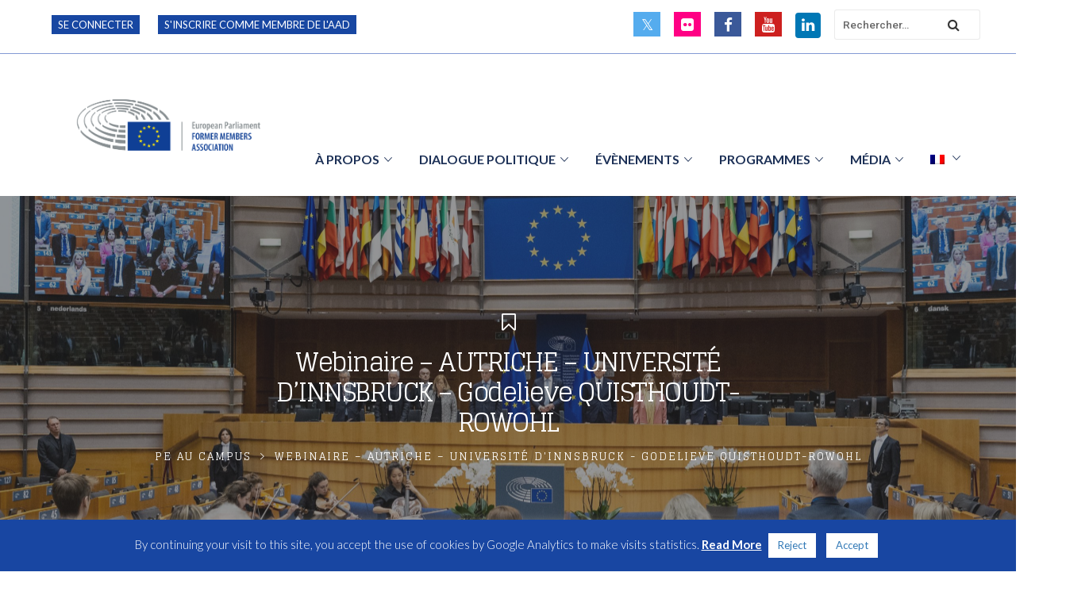

--- FILE ---
content_type: text/html; charset=UTF-8
request_url: https://www.formermembers.eu/event/autriche-universite-dinnsbrick/?lang=fr
body_size: 22607
content:
<!DOCTYPE html>
<html lang="fr-FR">
<head>
	<meta charset="UTF-8">
	<link rel="profile" href="https://gmpg.org/xfn/11">
	<link rel="pingback" href="https://www.formermembers.eu/xmlrpc.php">
	<meta name="viewport" content="width=device-width, initial-scale=1">
	<link rel='stylesheet' id='tribe-events-views-v2-bootstrap-datepicker-styles-css' href='https://www.formermembers.eu/wp-content/plugins/the-events-calendar/vendor/bootstrap-datepicker/css/bootstrap-datepicker.standalone.min.css?ver=6.15.8' type='text/css' media='all' />
<link rel='stylesheet' id='tec-variables-skeleton-css' href='https://www.formermembers.eu/wp-content/plugins/the-events-calendar/common/build/css/variables-skeleton.css?ver=6.9.7' type='text/css' media='all' />
<link rel='stylesheet' id='tec-variables-full-css' href='https://www.formermembers.eu/wp-content/plugins/the-events-calendar/common/build/css/variables-full.css?ver=6.9.7' type='text/css' media='all' />
<link rel='stylesheet' id='tribe-common-skeleton-style-css' href='https://www.formermembers.eu/wp-content/plugins/the-events-calendar/common/build/css/common-skeleton.css?ver=6.9.7' type='text/css' media='all' />
<link rel='stylesheet' id='tribe-common-full-style-css' href='https://www.formermembers.eu/wp-content/plugins/the-events-calendar/common/build/css/common-full.css?ver=6.9.7' type='text/css' media='all' />
<link rel='stylesheet' id='tribe-tooltipster-css-css' href='https://www.formermembers.eu/wp-content/plugins/the-events-calendar/common/vendor/tooltipster/tooltipster.bundle.min.css?ver=6.9.7' type='text/css' media='all' />
<link rel='stylesheet' id='tribe-events-views-v2-skeleton-css' href='https://www.formermembers.eu/wp-content/plugins/the-events-calendar/build/css/views-skeleton.css?ver=6.15.8' type='text/css' media='all' />
<link rel='stylesheet' id='tribe-events-views-v2-full-css' href='https://www.formermembers.eu/wp-content/plugins/the-events-calendar/build/css/views-full.css?ver=6.15.8' type='text/css' media='all' />
<link rel='stylesheet' id='tribe-events-views-v2-print-css' href='https://www.formermembers.eu/wp-content/plugins/the-events-calendar/build/css/views-print.css?ver=6.15.8' type='text/css' media='print' />
<meta name='robots' content='index, follow, max-image-preview:large, max-snippet:-1, max-video-preview:-1' />
	<style>img:is([sizes="auto" i], [sizes^="auto," i]) { contain-intrinsic-size: 3000px 1500px }</style>
	
	<!-- This site is optimized with the Yoast SEO plugin v26.1.1 - https://yoast.com/wordpress/plugins/seo/ -->
	<title>Webinaire – AUTRICHE – UNIVERSITÉ D&#039;INNSBRUCK - Godelieve QUISTHOUDT-ROWOHL - Connexion - login</title>
	<link rel="canonical" href="https://www.formermembers.eu/event/autriche-universite-dinnsbrick/?lang=fr" />
	<meta property="og:locale" content="fr_FR" />
	<meta property="og:type" content="article" />
	<meta property="og:title" content="Webinaire – AUTRICHE – UNIVERSITÉ D&#039;INNSBRUCK - Godelieve QUISTHOUDT-ROWOHL - Connexion - login" />
	<meta property="og:url" content="https://www.formermembers.eu/event/autriche-universite-dinnsbrick/?lang=fr" />
	<meta property="og:site_name" content="Connexion - login" />
	<meta property="article:modified_time" content="2022-06-07T13:07:07+00:00" />
	<meta property="og:image" content="https://www.formermembers.eu/wp-content/uploads/2021/12/universitaet-innsbruck-logo-rgb-farbe.png" />
	<meta property="og:image:width" content="2364" />
	<meta property="og:image:height" content="933" />
	<meta property="og:image:type" content="image/png" />
	<meta name="twitter:card" content="summary_large_image" />
	<meta name="twitter:label1" content="Durée de lecture estimée" />
	<meta name="twitter:data1" content="1 minute" />
	<script type="application/ld+json" class="yoast-schema-graph">{"@context":"https://schema.org","@graph":[{"@type":"WebPage","@id":"https://www.formermembers.eu/event/autriche-universite-dinnsbrick/?lang=fr","url":"https://www.formermembers.eu/event/autriche-universite-dinnsbrick/?lang=fr","name":"Webinaire – AUTRICHE – UNIVERSITÉ D'INNSBRUCK - Godelieve QUISTHOUDT-ROWOHL - Connexion - login","isPartOf":{"@id":"https://www.formermembers.eu/?lang=fr#website"},"primaryImageOfPage":{"@id":"https://www.formermembers.eu/event/autriche-universite-dinnsbrick/?lang=fr#primaryimage"},"image":{"@id":"https://www.formermembers.eu/event/autriche-universite-dinnsbrick/?lang=fr#primaryimage"},"thumbnailUrl":"https://www.formermembers.eu/wp-content/uploads/2021/12/universitaet-innsbruck-logo-rgb-farbe.png","datePublished":"2021-12-15T12:04:05+00:00","dateModified":"2022-06-07T13:07:07+00:00","breadcrumb":{"@id":"https://www.formermembers.eu/event/autriche-universite-dinnsbrick/?lang=fr#breadcrumb"},"inLanguage":"fr-FR","potentialAction":[{"@type":"ReadAction","target":["https://www.formermembers.eu/event/autriche-universite-dinnsbrick/?lang=fr"]}]},{"@type":"ImageObject","inLanguage":"fr-FR","@id":"https://www.formermembers.eu/event/autriche-universite-dinnsbrick/?lang=fr#primaryimage","url":"https://www.formermembers.eu/wp-content/uploads/2021/12/universitaet-innsbruck-logo-rgb-farbe.png","contentUrl":"https://www.formermembers.eu/wp-content/uploads/2021/12/universitaet-innsbruck-logo-rgb-farbe.png","width":2364,"height":933},{"@type":"BreadcrumbList","@id":"https://www.formermembers.eu/event/autriche-universite-dinnsbrick/?lang=fr#breadcrumb","itemListElement":[{"@type":"ListItem","position":1,"name":"Home","item":"https://www.formermembers.eu/?lang=fr"},{"@type":"ListItem","position":2,"name":"Évènements","item":"https://www.formermembers.eu/events/?lang=fr/"},{"@type":"ListItem","position":3,"name":"Webinaire – AUTRICHE – UNIVERSITÉ D&#8217;INNSBRUCK &#8211; Godelieve QUISTHOUDT-ROWOHL"}]},{"@type":"WebSite","@id":"https://www.formermembers.eu/?lang=fr#website","url":"https://www.formermembers.eu/?lang=fr","name":"Connexion - login","description":"Inform and involve citizens to EU policy","potentialAction":[{"@type":"SearchAction","target":{"@type":"EntryPoint","urlTemplate":"https://www.formermembers.eu/?lang=fr?s={search_term_string}"},"query-input":{"@type":"PropertyValueSpecification","valueRequired":true,"valueName":"search_term_string"}}],"inLanguage":"fr-FR"},{"@type":"Event","name":"Webinaire – AUTRICHE –  UNIVERSITÉ D&#8217;INNSBRUCK &#8211; Godelieve QUISTHOUDT-ROWOHL","description":"","image":{"@id":"https://www.formermembers.eu/event/autriche-universite-dinnsbrick/?lang=fr#primaryimage"},"url":"https://www.formermembers.eu/event/autriche-universite-dinnsbrick/?lang=fr/","eventAttendanceMode":"https://schema.org/OfflineEventAttendanceMode","eventStatus":"https://schema.org/EventScheduled","startDate":"2022-01-25T18:00:00+02:00","endDate":"2022-01-25T19:00:00+02:00","@id":"https://www.formermembers.eu/event/autriche-universite-dinnsbrick/?lang=fr#event","mainEntityOfPage":{"@id":"https://www.formermembers.eu/event/autriche-universite-dinnsbrick/?lang=fr"}}]}</script>
	<!-- / Yoast SEO plugin. -->


<link rel='dns-prefetch' href='//maps.googleapis.com' />
<link rel="alternate" type="application/rss+xml" title="Connexion - login &raquo; Flux" href="https://www.formermembers.eu/feed/?lang=fr" />
<link rel="alternate" type="text/calendar" title="Connexion - login &raquo; Flux iCal" href="https://www.formermembers.eu/events/?lang=fr%2F&#038;ical=1" />
<script type="text/javascript">
/* <![CDATA[ */
window._wpemojiSettings = {"baseUrl":"https:\/\/s.w.org\/images\/core\/emoji\/16.0.1\/72x72\/","ext":".png","svgUrl":"https:\/\/s.w.org\/images\/core\/emoji\/16.0.1\/svg\/","svgExt":".svg","source":{"concatemoji":"https:\/\/www.formermembers.eu\/wp-includes\/js\/wp-emoji-release.min.js?ver=dbbd83efcbab8970769f415c8e511199"}};
/*! This file is auto-generated */
!function(s,n){var o,i,e;function c(e){try{var t={supportTests:e,timestamp:(new Date).valueOf()};sessionStorage.setItem(o,JSON.stringify(t))}catch(e){}}function p(e,t,n){e.clearRect(0,0,e.canvas.width,e.canvas.height),e.fillText(t,0,0);var t=new Uint32Array(e.getImageData(0,0,e.canvas.width,e.canvas.height).data),a=(e.clearRect(0,0,e.canvas.width,e.canvas.height),e.fillText(n,0,0),new Uint32Array(e.getImageData(0,0,e.canvas.width,e.canvas.height).data));return t.every(function(e,t){return e===a[t]})}function u(e,t){e.clearRect(0,0,e.canvas.width,e.canvas.height),e.fillText(t,0,0);for(var n=e.getImageData(16,16,1,1),a=0;a<n.data.length;a++)if(0!==n.data[a])return!1;return!0}function f(e,t,n,a){switch(t){case"flag":return n(e,"\ud83c\udff3\ufe0f\u200d\u26a7\ufe0f","\ud83c\udff3\ufe0f\u200b\u26a7\ufe0f")?!1:!n(e,"\ud83c\udde8\ud83c\uddf6","\ud83c\udde8\u200b\ud83c\uddf6")&&!n(e,"\ud83c\udff4\udb40\udc67\udb40\udc62\udb40\udc65\udb40\udc6e\udb40\udc67\udb40\udc7f","\ud83c\udff4\u200b\udb40\udc67\u200b\udb40\udc62\u200b\udb40\udc65\u200b\udb40\udc6e\u200b\udb40\udc67\u200b\udb40\udc7f");case"emoji":return!a(e,"\ud83e\udedf")}return!1}function g(e,t,n,a){var r="undefined"!=typeof WorkerGlobalScope&&self instanceof WorkerGlobalScope?new OffscreenCanvas(300,150):s.createElement("canvas"),o=r.getContext("2d",{willReadFrequently:!0}),i=(o.textBaseline="top",o.font="600 32px Arial",{});return e.forEach(function(e){i[e]=t(o,e,n,a)}),i}function t(e){var t=s.createElement("script");t.src=e,t.defer=!0,s.head.appendChild(t)}"undefined"!=typeof Promise&&(o="wpEmojiSettingsSupports",i=["flag","emoji"],n.supports={everything:!0,everythingExceptFlag:!0},e=new Promise(function(e){s.addEventListener("DOMContentLoaded",e,{once:!0})}),new Promise(function(t){var n=function(){try{var e=JSON.parse(sessionStorage.getItem(o));if("object"==typeof e&&"number"==typeof e.timestamp&&(new Date).valueOf()<e.timestamp+604800&&"object"==typeof e.supportTests)return e.supportTests}catch(e){}return null}();if(!n){if("undefined"!=typeof Worker&&"undefined"!=typeof OffscreenCanvas&&"undefined"!=typeof URL&&URL.createObjectURL&&"undefined"!=typeof Blob)try{var e="postMessage("+g.toString()+"("+[JSON.stringify(i),f.toString(),p.toString(),u.toString()].join(",")+"));",a=new Blob([e],{type:"text/javascript"}),r=new Worker(URL.createObjectURL(a),{name:"wpTestEmojiSupports"});return void(r.onmessage=function(e){c(n=e.data),r.terminate(),t(n)})}catch(e){}c(n=g(i,f,p,u))}t(n)}).then(function(e){for(var t in e)n.supports[t]=e[t],n.supports.everything=n.supports.everything&&n.supports[t],"flag"!==t&&(n.supports.everythingExceptFlag=n.supports.everythingExceptFlag&&n.supports[t]);n.supports.everythingExceptFlag=n.supports.everythingExceptFlag&&!n.supports.flag,n.DOMReady=!1,n.readyCallback=function(){n.DOMReady=!0}}).then(function(){return e}).then(function(){var e;n.supports.everything||(n.readyCallback(),(e=n.source||{}).concatemoji?t(e.concatemoji):e.wpemoji&&e.twemoji&&(t(e.twemoji),t(e.wpemoji)))}))}((window,document),window._wpemojiSettings);
/* ]]> */
</script>
<link rel='stylesheet' id='dashicons-css' href='https://www.formermembers.eu/wp-includes/css/dashicons.min.css?ver=dbbd83efcbab8970769f415c8e511199' type='text/css' media='all' />
<link rel='stylesheet' id='fw-option-type-icon-v2-pack-linecons-css' href='https://www.formermembers.eu/wp-content/plugins/unyson/framework/static/libs/linecons/css/linecons.css?ver=2.7.31' type='text/css' media='all' />
<link rel='stylesheet' id='fw-option-type-icon-v2-pack-font-awesome-css' href='https://www.formermembers.eu/wp-content/plugins/unyson/framework/static/libs/font-awesome/css/font-awesome.min.css?ver=2.7.31' type='text/css' media='all' />
<link rel='stylesheet' id='fw-option-type-icon-v2-pack-entypo-css' href='https://www.formermembers.eu/wp-content/plugins/unyson/framework/static/libs/entypo/css/entypo.css?ver=2.7.31' type='text/css' media='all' />
<link rel='stylesheet' id='fw-option-type-icon-v2-pack-linearicons-css' href='https://www.formermembers.eu/wp-content/plugins/unyson/framework/static/libs/lnr/css/lnr.css?ver=2.7.31' type='text/css' media='all' />
<link rel='stylesheet' id='fw-option-type-icon-v2-pack-typicons-css' href='https://www.formermembers.eu/wp-content/plugins/unyson/framework/static/libs/typcn/css/typcn.css?ver=2.7.31' type='text/css' media='all' />
<link rel='stylesheet' id='fw-option-type-icon-v2-pack-unycon-css' href='https://www.formermembers.eu/wp-content/plugins/unyson/framework/static/libs/unycon/unycon.css?ver=2.7.31' type='text/css' media='all' />
<link rel='stylesheet' id='tribe-events-v2-single-skeleton-css' href='https://www.formermembers.eu/wp-content/plugins/the-events-calendar/build/css/tribe-events-single-skeleton.css?ver=6.15.8' type='text/css' media='all' />
<link rel='stylesheet' id='tribe-events-v2-single-skeleton-full-css' href='https://www.formermembers.eu/wp-content/plugins/the-events-calendar/build/css/tribe-events-single-full.css?ver=6.15.8' type='text/css' media='all' />
<style id='wp-emoji-styles-inline-css' type='text/css'>

	img.wp-smiley, img.emoji {
		display: inline !important;
		border: none !important;
		box-shadow: none !important;
		height: 1em !important;
		width: 1em !important;
		margin: 0 0.07em !important;
		vertical-align: -0.1em !important;
		background: none !important;
		padding: 0 !important;
	}
</style>
<link rel='stylesheet' id='wp-block-library-css' href='https://www.formermembers.eu/wp-includes/css/dist/block-library/style.min.css?ver=dbbd83efcbab8970769f415c8e511199' type='text/css' media='all' />
<style id='classic-theme-styles-inline-css' type='text/css'>
/*! This file is auto-generated */
.wp-block-button__link{color:#fff;background-color:#32373c;border-radius:9999px;box-shadow:none;text-decoration:none;padding:calc(.667em + 2px) calc(1.333em + 2px);font-size:1.125em}.wp-block-file__button{background:#32373c;color:#fff;text-decoration:none}
</style>
<style id='pdfemb-pdf-embedder-viewer-style-inline-css' type='text/css'>
.wp-block-pdfemb-pdf-embedder-viewer{max-width:none}

</style>
<style id='global-styles-inline-css' type='text/css'>
:root{--wp--preset--aspect-ratio--square: 1;--wp--preset--aspect-ratio--4-3: 4/3;--wp--preset--aspect-ratio--3-4: 3/4;--wp--preset--aspect-ratio--3-2: 3/2;--wp--preset--aspect-ratio--2-3: 2/3;--wp--preset--aspect-ratio--16-9: 16/9;--wp--preset--aspect-ratio--9-16: 9/16;--wp--preset--color--black: #000000;--wp--preset--color--cyan-bluish-gray: #abb8c3;--wp--preset--color--white: #ffffff;--wp--preset--color--pale-pink: #f78da7;--wp--preset--color--vivid-red: #cf2e2e;--wp--preset--color--luminous-vivid-orange: #ff6900;--wp--preset--color--luminous-vivid-amber: #fcb900;--wp--preset--color--light-green-cyan: #7bdcb5;--wp--preset--color--vivid-green-cyan: #00d084;--wp--preset--color--pale-cyan-blue: #8ed1fc;--wp--preset--color--vivid-cyan-blue: #0693e3;--wp--preset--color--vivid-purple: #9b51e0;--wp--preset--gradient--vivid-cyan-blue-to-vivid-purple: linear-gradient(135deg,rgba(6,147,227,1) 0%,rgb(155,81,224) 100%);--wp--preset--gradient--light-green-cyan-to-vivid-green-cyan: linear-gradient(135deg,rgb(122,220,180) 0%,rgb(0,208,130) 100%);--wp--preset--gradient--luminous-vivid-amber-to-luminous-vivid-orange: linear-gradient(135deg,rgba(252,185,0,1) 0%,rgba(255,105,0,1) 100%);--wp--preset--gradient--luminous-vivid-orange-to-vivid-red: linear-gradient(135deg,rgba(255,105,0,1) 0%,rgb(207,46,46) 100%);--wp--preset--gradient--very-light-gray-to-cyan-bluish-gray: linear-gradient(135deg,rgb(238,238,238) 0%,rgb(169,184,195) 100%);--wp--preset--gradient--cool-to-warm-spectrum: linear-gradient(135deg,rgb(74,234,220) 0%,rgb(151,120,209) 20%,rgb(207,42,186) 40%,rgb(238,44,130) 60%,rgb(251,105,98) 80%,rgb(254,248,76) 100%);--wp--preset--gradient--blush-light-purple: linear-gradient(135deg,rgb(255,206,236) 0%,rgb(152,150,240) 100%);--wp--preset--gradient--blush-bordeaux: linear-gradient(135deg,rgb(254,205,165) 0%,rgb(254,45,45) 50%,rgb(107,0,62) 100%);--wp--preset--gradient--luminous-dusk: linear-gradient(135deg,rgb(255,203,112) 0%,rgb(199,81,192) 50%,rgb(65,88,208) 100%);--wp--preset--gradient--pale-ocean: linear-gradient(135deg,rgb(255,245,203) 0%,rgb(182,227,212) 50%,rgb(51,167,181) 100%);--wp--preset--gradient--electric-grass: linear-gradient(135deg,rgb(202,248,128) 0%,rgb(113,206,126) 100%);--wp--preset--gradient--midnight: linear-gradient(135deg,rgb(2,3,129) 0%,rgb(40,116,252) 100%);--wp--preset--font-size--small: 13px;--wp--preset--font-size--medium: 20px;--wp--preset--font-size--large: 36px;--wp--preset--font-size--x-large: 42px;--wp--preset--spacing--20: 0.44rem;--wp--preset--spacing--30: 0.67rem;--wp--preset--spacing--40: 1rem;--wp--preset--spacing--50: 1.5rem;--wp--preset--spacing--60: 2.25rem;--wp--preset--spacing--70: 3.38rem;--wp--preset--spacing--80: 5.06rem;--wp--preset--shadow--natural: 6px 6px 9px rgba(0, 0, 0, 0.2);--wp--preset--shadow--deep: 12px 12px 50px rgba(0, 0, 0, 0.4);--wp--preset--shadow--sharp: 6px 6px 0px rgba(0, 0, 0, 0.2);--wp--preset--shadow--outlined: 6px 6px 0px -3px rgba(255, 255, 255, 1), 6px 6px rgba(0, 0, 0, 1);--wp--preset--shadow--crisp: 6px 6px 0px rgba(0, 0, 0, 1);}:where(.is-layout-flex){gap: 0.5em;}:where(.is-layout-grid){gap: 0.5em;}body .is-layout-flex{display: flex;}.is-layout-flex{flex-wrap: wrap;align-items: center;}.is-layout-flex > :is(*, div){margin: 0;}body .is-layout-grid{display: grid;}.is-layout-grid > :is(*, div){margin: 0;}:where(.wp-block-columns.is-layout-flex){gap: 2em;}:where(.wp-block-columns.is-layout-grid){gap: 2em;}:where(.wp-block-post-template.is-layout-flex){gap: 1.25em;}:where(.wp-block-post-template.is-layout-grid){gap: 1.25em;}.has-black-color{color: var(--wp--preset--color--black) !important;}.has-cyan-bluish-gray-color{color: var(--wp--preset--color--cyan-bluish-gray) !important;}.has-white-color{color: var(--wp--preset--color--white) !important;}.has-pale-pink-color{color: var(--wp--preset--color--pale-pink) !important;}.has-vivid-red-color{color: var(--wp--preset--color--vivid-red) !important;}.has-luminous-vivid-orange-color{color: var(--wp--preset--color--luminous-vivid-orange) !important;}.has-luminous-vivid-amber-color{color: var(--wp--preset--color--luminous-vivid-amber) !important;}.has-light-green-cyan-color{color: var(--wp--preset--color--light-green-cyan) !important;}.has-vivid-green-cyan-color{color: var(--wp--preset--color--vivid-green-cyan) !important;}.has-pale-cyan-blue-color{color: var(--wp--preset--color--pale-cyan-blue) !important;}.has-vivid-cyan-blue-color{color: var(--wp--preset--color--vivid-cyan-blue) !important;}.has-vivid-purple-color{color: var(--wp--preset--color--vivid-purple) !important;}.has-black-background-color{background-color: var(--wp--preset--color--black) !important;}.has-cyan-bluish-gray-background-color{background-color: var(--wp--preset--color--cyan-bluish-gray) !important;}.has-white-background-color{background-color: var(--wp--preset--color--white) !important;}.has-pale-pink-background-color{background-color: var(--wp--preset--color--pale-pink) !important;}.has-vivid-red-background-color{background-color: var(--wp--preset--color--vivid-red) !important;}.has-luminous-vivid-orange-background-color{background-color: var(--wp--preset--color--luminous-vivid-orange) !important;}.has-luminous-vivid-amber-background-color{background-color: var(--wp--preset--color--luminous-vivid-amber) !important;}.has-light-green-cyan-background-color{background-color: var(--wp--preset--color--light-green-cyan) !important;}.has-vivid-green-cyan-background-color{background-color: var(--wp--preset--color--vivid-green-cyan) !important;}.has-pale-cyan-blue-background-color{background-color: var(--wp--preset--color--pale-cyan-blue) !important;}.has-vivid-cyan-blue-background-color{background-color: var(--wp--preset--color--vivid-cyan-blue) !important;}.has-vivid-purple-background-color{background-color: var(--wp--preset--color--vivid-purple) !important;}.has-black-border-color{border-color: var(--wp--preset--color--black) !important;}.has-cyan-bluish-gray-border-color{border-color: var(--wp--preset--color--cyan-bluish-gray) !important;}.has-white-border-color{border-color: var(--wp--preset--color--white) !important;}.has-pale-pink-border-color{border-color: var(--wp--preset--color--pale-pink) !important;}.has-vivid-red-border-color{border-color: var(--wp--preset--color--vivid-red) !important;}.has-luminous-vivid-orange-border-color{border-color: var(--wp--preset--color--luminous-vivid-orange) !important;}.has-luminous-vivid-amber-border-color{border-color: var(--wp--preset--color--luminous-vivid-amber) !important;}.has-light-green-cyan-border-color{border-color: var(--wp--preset--color--light-green-cyan) !important;}.has-vivid-green-cyan-border-color{border-color: var(--wp--preset--color--vivid-green-cyan) !important;}.has-pale-cyan-blue-border-color{border-color: var(--wp--preset--color--pale-cyan-blue) !important;}.has-vivid-cyan-blue-border-color{border-color: var(--wp--preset--color--vivid-cyan-blue) !important;}.has-vivid-purple-border-color{border-color: var(--wp--preset--color--vivid-purple) !important;}.has-vivid-cyan-blue-to-vivid-purple-gradient-background{background: var(--wp--preset--gradient--vivid-cyan-blue-to-vivid-purple) !important;}.has-light-green-cyan-to-vivid-green-cyan-gradient-background{background: var(--wp--preset--gradient--light-green-cyan-to-vivid-green-cyan) !important;}.has-luminous-vivid-amber-to-luminous-vivid-orange-gradient-background{background: var(--wp--preset--gradient--luminous-vivid-amber-to-luminous-vivid-orange) !important;}.has-luminous-vivid-orange-to-vivid-red-gradient-background{background: var(--wp--preset--gradient--luminous-vivid-orange-to-vivid-red) !important;}.has-very-light-gray-to-cyan-bluish-gray-gradient-background{background: var(--wp--preset--gradient--very-light-gray-to-cyan-bluish-gray) !important;}.has-cool-to-warm-spectrum-gradient-background{background: var(--wp--preset--gradient--cool-to-warm-spectrum) !important;}.has-blush-light-purple-gradient-background{background: var(--wp--preset--gradient--blush-light-purple) !important;}.has-blush-bordeaux-gradient-background{background: var(--wp--preset--gradient--blush-bordeaux) !important;}.has-luminous-dusk-gradient-background{background: var(--wp--preset--gradient--luminous-dusk) !important;}.has-pale-ocean-gradient-background{background: var(--wp--preset--gradient--pale-ocean) !important;}.has-electric-grass-gradient-background{background: var(--wp--preset--gradient--electric-grass) !important;}.has-midnight-gradient-background{background: var(--wp--preset--gradient--midnight) !important;}.has-small-font-size{font-size: var(--wp--preset--font-size--small) !important;}.has-medium-font-size{font-size: var(--wp--preset--font-size--medium) !important;}.has-large-font-size{font-size: var(--wp--preset--font-size--large) !important;}.has-x-large-font-size{font-size: var(--wp--preset--font-size--x-large) !important;}
:where(.wp-block-post-template.is-layout-flex){gap: 1.25em;}:where(.wp-block-post-template.is-layout-grid){gap: 1.25em;}
:where(.wp-block-columns.is-layout-flex){gap: 2em;}:where(.wp-block-columns.is-layout-grid){gap: 2em;}
:root :where(.wp-block-pullquote){font-size: 1.5em;line-height: 1.6;}
</style>
<link rel='stylesheet' id='ap-front-css' href='https://www.formermembers.eu/wp-content/plugins/alphabetic-pagination/css/front-style.css?ver=1768967249' type='text/css' media='all' />
<link rel='stylesheet' id='ap-mobile-css' href='https://www.formermembers.eu/wp-content/plugins/alphabetic-pagination/css/mobile.css?ver=1768967249' type='text/css' media='all' />
<link rel='stylesheet' id='contact-form-7-css' href='https://www.formermembers.eu/wp-content/plugins/contact-form-7/includes/css/styles.css?ver=6.1.2' type='text/css' media='all' />
<link rel='stylesheet' id='cookie-law-info-css' href='https://www.formermembers.eu/wp-content/plugins/cookie-law-info/legacy/public/css/cookie-law-info-public.css?ver=3.3.5' type='text/css' media='all' />
<link rel='stylesheet' id='cookie-law-info-gdpr-css' href='https://www.formermembers.eu/wp-content/plugins/cookie-law-info/legacy/public/css/cookie-law-info-gdpr.css?ver=3.3.5' type='text/css' media='all' />
<link rel='stylesheet' id='wp-video-popup-css' href='https://www.formermembers.eu/wp-content/plugins/responsive-youtube-vimeo-popup/assets/css/wp-video-popup.css?ver=2.10.2' type='text/css' media='all' />
<link rel='stylesheet' id='wpml-menu-item-0-css' href='https://www.formermembers.eu/wp-content/plugins/sitepress-multilingual-cms/templates/language-switchers/menu-item/style.min.css?ver=1' type='text/css' media='all' />
<link rel='stylesheet' id='fw-ext-breadcrumbs-add-css-css' href='https://www.formermembers.eu/wp-content/plugins/unyson/framework/extensions/breadcrumbs/static/css/style.css?ver=dbbd83efcbab8970769f415c8e511199' type='text/css' media='all' />
<link rel='stylesheet' id='font-awesome-css' href='https://www.formermembers.eu/wp-content/plugins/unyson/framework/static/libs/font-awesome/css/font-awesome.min.css?ver=2.7.31' type='text/css' media='all' />
<link rel='stylesheet' id='tf-compiled-options-ect-css' href='https://www.formermembers.eu/wp-content/uploads/titan-framework-ect-css.css?ver=dbbd83efcbab8970769f415c8e511199' type='text/css' media='all' />
<link rel='stylesheet' id='tablepress-default-css' href='https://www.formermembers.eu/wp-content/plugins/tablepress/css/build/default.css?ver=3.2.3' type='text/css' media='all' />
<style id='tablepress-default-inline-css' type='text/css'>
.tablepress .sorting:hover,.tablepress .sorting_asc,.tablepress .sorting_desc{background:none}
</style>
<link rel='stylesheet' id='js_composer_front-css' href='https://www.formermembers.eu/wp-content/plugins/js_composer/assets/css/js_composer.min.css?ver=8.6.1' type='text/css' media='all' />
<link rel='stylesheet' id='js_composer_custom_css-css' href='//www.formermembers.eu/wp-content/uploads/js_composer/custom.css?ver=8.6.1' type='text/css' media='all' />
<link rel='stylesheet' id='bootstrap-css' href='https://www.formermembers.eu/wp-content/themes/alone/assets/bootstrap/css/bootstrap.css?ver=6.0' type='text/css' media='all' />
<link rel='stylesheet' id='ionicons-css' href='https://www.formermembers.eu/wp-content/themes/alone/assets/fonts/ionicons/css/ionicons.min.css?ver=6.0' type='text/css' media='all' />
<link rel='stylesheet' id='lightGallery-css' href='https://www.formermembers.eu/wp-content/themes/alone/assets/lightGallery/css/lightgallery.min.css?ver=6.0' type='text/css' media='all' />
<link rel='stylesheet' id='owl.carousel-css' href='https://www.formermembers.eu/wp-content/themes/alone/assets/owl.carousel/assets/owl.carousel.min.css?ver=6.0' type='text/css' media='all' />
<link rel='stylesheet' id='sweetalert-css' href='https://www.formermembers.eu/wp-content/themes/alone/assets/sweetalert/dist/sweetalert.css?ver=6.0' type='text/css' media='all' />
<link rel='stylesheet' id='animate-css' href='https://www.formermembers.eu/wp-content/themes/alone/assets/css/animate.css?ver=6.0' type='text/css' media='all' />
<link rel='stylesheet' id='fw-theme-style-css' href='https://www.formermembers.eu/wp-content/themes/alone/style.css?ver=6.0' type='text/css' media='all' />
<link rel='stylesheet' id='alone-local-font-css' href='https://www.formermembers.eu/wp-content/themes/alone/assets/fonts/local-font.css?ver=6.0' type='text/css' media='all' />
<link rel='stylesheet' id='alone-theme-style-css' href='https://www.formermembers.eu/wp-content/themes/alone/assets/css/alone.css?ver=6.0' type='text/css' media='all' />
<link rel='stylesheet' id='fw-googleFonts-css' href='//fonts.googleapis.com/css?family=Roboto%3A100%2C500%7CLato%3Aregular%2C700%7CGlegoo%3Aregular&#038;subset=cyrillic%2Clatin%2Cdevanagari&#038;ver=6.8.3' type='text/css' media='all' />
<script type="text/javascript" id="wpml-cookie-js-extra">
/* <![CDATA[ */
var wpml_cookies = {"wp-wpml_current_language":{"value":"fr","expires":1,"path":"\/"}};
var wpml_cookies = {"wp-wpml_current_language":{"value":"fr","expires":1,"path":"\/"}};
/* ]]> */
</script>
<script type="text/javascript" src="https://www.formermembers.eu/wp-content/plugins/sitepress-multilingual-cms/res/js/cookies/language-cookie.js?ver=483900" id="wpml-cookie-js" defer="defer" data-wp-strategy="defer"></script>
<script type="text/javascript" src="https://www.formermembers.eu/wp-includes/js/jquery/jquery.min.js?ver=3.7.1" id="jquery-core-js"></script>
<script type="text/javascript" src="https://www.formermembers.eu/wp-includes/js/jquery/jquery-migrate.min.js?ver=3.4.1" id="jquery-migrate-js"></script>
<script type="text/javascript" src="https://www.formermembers.eu/wp-content/plugins/the-events-calendar/common/build/js/tribe-common.js?ver=9c44e11f3503a33e9540" id="tribe-common-js"></script>
<script type="text/javascript" src="https://www.formermembers.eu/wp-content/plugins/the-events-calendar/build/js/views/breakpoints.js?ver=4208de2df2852e0b91ec" id="tribe-events-views-v2-breakpoints-js"></script>
<script type="text/javascript" id="ap-front-js-extra">
/* <![CDATA[ */
var ap_object = {"ap_pro":"false","reset_theme":"dark","page_id":"19220","ap_lang":"","ap_disable":""};
/* ]]> */
</script>
<script type="text/javascript" src="https://www.formermembers.eu/wp-content/plugins/alphabetic-pagination/js/scripts.js?ver=dbbd83efcbab8970769f415c8e511199" id="ap-front-js"></script>
<script type="text/javascript" id="ap-front-js-after">
/* <![CDATA[ */

			jQuery(document).ready(function($) {
			    
			setTimeout(function(){	
			//console.log(".ap_pagination");
			if($(".ap_pagination").length){
			$(".ap_pagination").eq(0).show();
			} }, 1000);
			
			});
			
/* ]]> */
</script>
<script type="text/javascript" src="https://www.formermembers.eu/wp-content/plugins/alphabetic-pagination/js/jquery.blockUI.js?ver=dbbd83efcbab8970769f415c8e511199" id="jquery.blockUI-js"></script>
<script type="text/javascript" id="cookie-law-info-js-extra">
/* <![CDATA[ */
var Cli_Data = {"nn_cookie_ids":[],"cookielist":[],"non_necessary_cookies":[],"ccpaEnabled":"","ccpaRegionBased":"","ccpaBarEnabled":"","strictlyEnabled":["necessary","obligatoire"],"ccpaType":"gdpr","js_blocking":"","custom_integration":"","triggerDomRefresh":"","secure_cookies":""};
var cli_cookiebar_settings = {"animate_speed_hide":"500","animate_speed_show":"500","background":"#1846a2","border":"#b1a6a6c2","border_on":"","button_1_button_colour":"#ffffff","button_1_button_hover":"#cccccc","button_1_link_colour":"#337ab7","button_1_as_button":"1","button_1_new_win":"","button_2_button_colour":"#333","button_2_button_hover":"#292929","button_2_link_colour":"#ffffff","button_2_as_button":"","button_2_hidebar":"","button_3_button_colour":"#ffffff","button_3_button_hover":"#cccccc","button_3_link_colour":"#337ab7","button_3_as_button":"1","button_3_new_win":"","button_4_button_colour":"#000","button_4_button_hover":"#000000","button_4_link_colour":"#62a329","button_4_as_button":"","button_7_button_colour":"#61a229","button_7_button_hover":"#4e8221","button_7_link_colour":"#fff","button_7_as_button":"1","button_7_new_win":"","font_family":"inherit","header_fix":"","notify_animate_hide":"1","notify_animate_show":"","notify_div_id":"#cookie-law-info-bar","notify_position_horizontal":"right","notify_position_vertical":"bottom","scroll_close":"","scroll_close_reload":"","accept_close_reload":"1","reject_close_reload":"1","showagain_tab":"","showagain_background":"#fff","showagain_border":"#000","showagain_div_id":"#cookie-law-info-again","showagain_x_position":"100px","text":"#ffffff","show_once_yn":"","show_once":"10000","logging_on":"","as_popup":"","popup_overlay":"1","bar_heading_text":"","cookie_bar_as":"banner","popup_showagain_position":"bottom-right","widget_position":"left"};
var log_object = {"ajax_url":"https:\/\/www.formermembers.eu\/wp-admin\/admin-ajax.php"};
/* ]]> */
</script>
<script type="text/javascript" src="https://www.formermembers.eu/wp-content/plugins/cookie-law-info/legacy/public/js/cookie-law-info-public.js?ver=3.3.5" id="cookie-law-info-js"></script>
<script type="text/javascript" id="3d-flip-book-client-locale-loader-js-extra">
/* <![CDATA[ */
var FB3D_CLIENT_LOCALE = {"ajaxurl":"https:\/\/www.formermembers.eu\/wp-admin\/admin-ajax.php","dictionary":{"Table of contents":"Table of contents","Close":"Close","Bookmarks":"Bookmarks","Thumbnails":"Thumbnails","Search":"Search","Share":"Share","Facebook":"Facebook","Twitter":"Twitter","Email":"Email","Play":"Play","Previous page":"Previous page","Next page":"Next page","Zoom in":"Zoom in","Zoom out":"Zoom out","Fit view":"Fit view","Auto play":"Auto play","Full screen":"Full screen","More":"More","Smart pan":"Smart pan","Single page":"Single page","Sounds":"Sounds","Stats":"Stats","Print":"Print","Download":"Download","Goto first page":"Goto first page","Goto last page":"Goto last page"},"images":"https:\/\/www.formermembers.eu\/wp-content\/plugins\/interactive-3d-flipbook-powered-physics-engine\/assets\/images\/","jsData":{"urls":[],"posts":{"ids_mis":[],"ids":[]},"pages":[],"firstPages":[],"bookCtrlProps":[],"bookTemplates":[]},"key":"3d-flip-book","pdfJS":{"pdfJsLib":"https:\/\/www.formermembers.eu\/wp-content\/plugins\/interactive-3d-flipbook-powered-physics-engine\/assets\/js\/pdf.min.js?ver=4.3.136","pdfJsWorker":"https:\/\/www.formermembers.eu\/wp-content\/plugins\/interactive-3d-flipbook-powered-physics-engine\/assets\/js\/pdf.worker.js?ver=4.3.136","stablePdfJsLib":"https:\/\/www.formermembers.eu\/wp-content\/plugins\/interactive-3d-flipbook-powered-physics-engine\/assets\/js\/stable\/pdf.min.js?ver=2.5.207","stablePdfJsWorker":"https:\/\/www.formermembers.eu\/wp-content\/plugins\/interactive-3d-flipbook-powered-physics-engine\/assets\/js\/stable\/pdf.worker.js?ver=2.5.207","pdfJsCMapUrl":"https:\/\/www.formermembers.eu\/wp-content\/plugins\/interactive-3d-flipbook-powered-physics-engine\/assets\/cmaps\/"},"cacheurl":"https:\/\/www.formermembers.eu\/wp-content\/uploads\/3d-flip-book\/cache\/","pluginsurl":"https:\/\/www.formermembers.eu\/wp-content\/plugins\/","pluginurl":"https:\/\/www.formermembers.eu\/wp-content\/plugins\/interactive-3d-flipbook-powered-physics-engine\/","thumbnailSize":{"width":"300","height":"300"},"version":"1.16.17"};
/* ]]> */
</script>
<script type="text/javascript" src="https://www.formermembers.eu/wp-content/plugins/interactive-3d-flipbook-powered-physics-engine/assets/js/client-locale-loader.js?ver=1.16.17" id="3d-flip-book-client-locale-loader-js" async="async" data-wp-strategy="async"></script>
<script type="text/javascript" src="//www.formermembers.eu/wp-content/plugins/revslider/sr6/assets/js/rbtools.min.js?ver=6.7.18" async id="tp-tools-js"></script>
<script type="text/javascript" src="//www.formermembers.eu/wp-content/plugins/revslider/sr6/assets/js/rs6.min.js?ver=6.7.18" async id="revmin-js"></script>
<script type="text/javascript" src="https://maps.googleapis.com/maps/api/js?key=AIzaSyDOkqN917F-V3B3BdilLSiO8AgmBy4sZaU&amp;ver=6.8.3" id="google-map-api-js"></script>
<script type="text/javascript" src="https://www.formermembers.eu/wp-content/themes/alone/assets/jquery-countdown/jquery.plugin.min.js?ver=6.0" id="jquery-plugin-js"></script>
<script type="text/javascript" src="https://www.formermembers.eu/wp-content/themes/alone/assets/jquery-countdown/jquery.countdown.min.js?ver=6.0" id="jquery-countdown-js"></script>
<script></script><link rel="https://api.w.org/" href="https://www.formermembers.eu/wp-json/" /><link rel="alternate" title="JSON" type="application/json" href="https://www.formermembers.eu/wp-json/wp/v2/tribe_events/19220" /><link rel="alternate" title="oEmbed (JSON)" type="application/json+oembed" href="https://www.formermembers.eu/wp-json/oembed/1.0/embed?url=https%3A%2F%2Fwww.formermembers.eu%2Fevent%2Fautriche-universite-dinnsbrick%2F%3Flang%3Dfr" />
<link rel="alternate" title="oEmbed (XML)" type="text/xml+oembed" href="https://www.formermembers.eu/wp-json/oembed/1.0/embed?url=https%3A%2F%2Fwww.formermembers.eu%2Fevent%2Fautriche-universite-dinnsbrick%2F%3Flang%3Dfr&#038;format=xml" />
<meta name="generator" content="WPML ver:4.8.3 stt:1,4;" />
<style>/* CSS added by WP Meta and Date Remover*/.entry-meta {display:none !important;}
	.home .entry-meta { display: none; }
	.entry-footer {display:none !important;}
	.home .entry-footer { display: none; }</style><meta name="tec-api-version" content="v1"><meta name="tec-api-origin" content="https://www.formermembers.eu/?lang=fr"><link rel="alternate" href="https://www.formermembers.eu/wp-json/tribe/events/v1/events/19220" />		<!-- Chrome, Firefox OS and Opera -->
		<meta name="theme-color" content="#1847a2">
		<!-- Windows Phone -->
		<meta name="msapplication-navbutton-color" content="#1847a2">
		<!-- iOS Safari -->
		<meta name="apple-mobile-web-app-status-bar-style" content="#1847a2">
		
			<!-- Google -->
			<meta name="name" content="Webinaire – AUTRICHE –  UNIVERSITÉ D&#8217;INNSBRUCK &#8211; Godelieve QUISTHOUDT-ROWOHL" />
			<meta name="description" content="" />
			<meta name="image" content="https://www.formermembers.eu/event/autriche-universite-dinnsbrick/?lang=fr" />
			<!-- Facebook -->
			<meta property="og:title" content="Webinaire – AUTRICHE –  UNIVERSITÉ D&#8217;INNSBRUCK &#8211; Godelieve QUISTHOUDT-ROWOHL" />
			<meta property="og:type" content="article" />
			<meta property="og:image" content="https://www.formermembers.eu/wp-content/uploads/2021/12/universitaet-innsbruck-logo-rgb-farbe-1920x758.png" />
			<meta property="og:url" content="https://www.formermembers.eu/event/autriche-universite-dinnsbrick/?lang=fr" />
			<meta property="og:description" content="" />
			<!-- Twitter -->
			<meta name="twitter:card" content="summary" />
			<meta name="twitter:title" content="Webinaire – AUTRICHE –  UNIVERSITÉ D&#8217;INNSBRUCK &#8211; Godelieve QUISTHOUDT-ROWOHL" />
			<meta name="twitter:description" content="" />
			<meta name="twitter:image" content="https://www.formermembers.eu/event/autriche-universite-dinnsbrick/?lang=fr" /><meta name="generator" content="Powered by WPBakery Page Builder - drag and drop page builder for WordPress."/>
<meta name="generator" content="Powered by Slider Revolution 6.7.18 - responsive, Mobile-Friendly Slider Plugin for WordPress with comfortable drag and drop interface." />
<link rel="icon" href="https://www.formermembers.eu/wp-content/uploads/2020/04/cropped-favicon-2-32x32.png" sizes="32x32" />
<link rel="icon" href="https://www.formermembers.eu/wp-content/uploads/2020/04/cropped-favicon-2-192x192.png" sizes="192x192" />
<link rel="apple-touch-icon" href="https://www.formermembers.eu/wp-content/uploads/2020/04/cropped-favicon-2-180x180.png" />
<meta name="msapplication-TileImage" content="https://www.formermembers.eu/wp-content/uploads/2020/04/cropped-favicon-2-270x270.png" />
<script>function setREVStartSize(e){
			//window.requestAnimationFrame(function() {
				window.RSIW = window.RSIW===undefined ? window.innerWidth : window.RSIW;
				window.RSIH = window.RSIH===undefined ? window.innerHeight : window.RSIH;
				try {
					var pw = document.getElementById(e.c).parentNode.offsetWidth,
						newh;
					pw = pw===0 || isNaN(pw) || (e.l=="fullwidth" || e.layout=="fullwidth") ? window.RSIW : pw;
					e.tabw = e.tabw===undefined ? 0 : parseInt(e.tabw);
					e.thumbw = e.thumbw===undefined ? 0 : parseInt(e.thumbw);
					e.tabh = e.tabh===undefined ? 0 : parseInt(e.tabh);
					e.thumbh = e.thumbh===undefined ? 0 : parseInt(e.thumbh);
					e.tabhide = e.tabhide===undefined ? 0 : parseInt(e.tabhide);
					e.thumbhide = e.thumbhide===undefined ? 0 : parseInt(e.thumbhide);
					e.mh = e.mh===undefined || e.mh=="" || e.mh==="auto" ? 0 : parseInt(e.mh,0);
					if(e.layout==="fullscreen" || e.l==="fullscreen")
						newh = Math.max(e.mh,window.RSIH);
					else{
						e.gw = Array.isArray(e.gw) ? e.gw : [e.gw];
						for (var i in e.rl) if (e.gw[i]===undefined || e.gw[i]===0) e.gw[i] = e.gw[i-1];
						e.gh = e.el===undefined || e.el==="" || (Array.isArray(e.el) && e.el.length==0)? e.gh : e.el;
						e.gh = Array.isArray(e.gh) ? e.gh : [e.gh];
						for (var i in e.rl) if (e.gh[i]===undefined || e.gh[i]===0) e.gh[i] = e.gh[i-1];
											
						var nl = new Array(e.rl.length),
							ix = 0,
							sl;
						e.tabw = e.tabhide>=pw ? 0 : e.tabw;
						e.thumbw = e.thumbhide>=pw ? 0 : e.thumbw;
						e.tabh = e.tabhide>=pw ? 0 : e.tabh;
						e.thumbh = e.thumbhide>=pw ? 0 : e.thumbh;
						for (var i in e.rl) nl[i] = e.rl[i]<window.RSIW ? 0 : e.rl[i];
						sl = nl[0];
						for (var i in nl) if (sl>nl[i] && nl[i]>0) { sl = nl[i]; ix=i;}
						var m = pw>(e.gw[ix]+e.tabw+e.thumbw) ? 1 : (pw-(e.tabw+e.thumbw)) / (e.gw[ix]);
						newh =  (e.gh[ix] * m) + (e.tabh + e.thumbh);
					}
					var el = document.getElementById(e.c);
					if (el!==null && el) el.style.height = newh+"px";
					el = document.getElementById(e.c+"_wrapper");
					if (el!==null && el) {
						el.style.height = newh+"px";
						el.style.display = "block";
					}
				} catch(e){
					console.log("Failure at Presize of Slider:" + e)
				}
			//});
		  };</script>
		<style type="text/css" id="wp-custom-css">
			/* LinkedIn icon with centered white icon on blue background */
.bt-top-social a[href*="linkedin.com"] {
  background-color: #0077b5;
  color: white !important;
  width: 32px;
  height: 32px;
  display: flex;
  align-items: center;
  justify-content: center;
  border-radius: 4px;
  transition: background-color 0.3s ease;
  text-decoration: none;
}

.bt-top-social a[href*="linkedin.com"]:hover {
  background-color: #005582;
  color: white;
}
		</style>
		<noscript><style> .wpb_animate_when_almost_visible { opacity: 1; }</style></noscript>	<link href="https://fonts.googleapis.com/css2?family=Lato:wght@300;400;700&display=swap" rel="stylesheet">
</head>
<body data-rsssl=1 class="wp-singular tribe_events-template-default single single-tribe_events postid-19220 wp-theme-alone tribe-events-page-template tribe-no-js tribe-filter-live bt-full wpb-js-composer js-comp-ver-8.6.1 vc_responsive events-single tribe-events-style-full tribe-events-style-theme" itemscope="itemscope" itemtype="http://schema.org/WebPage">
<div id="page" class="site">
	<header class="bt-header-mobi header-mobi bt-logo-no-retina fw-menu-position-right fw-no-absolute-header" itemscope="itemscope" itemtype="http://schema.org/WPHeader">
		<!-- Header top bar -->
		<div class="bt-header-top-bar-mobi">
		<div class="container">
			<div class="row">
								<div class="header-top-sidebar-item col-md-12 col-sm-12 col-sx-12 fw-sidebar-content-align-center">
					<aside id="custom_html-19" class="widget_text widget widget_custom_html"><div class="textwidget custom-html-widget"><ul class="bt-top-left">
	<li><a href="https://intranet.formermembers.eu/fr">Se connecter</a></li>
	<li><a href="https://intranet.formermembers.eu/fr/user/registeration">S'inscrire comme membre de l'AAD</a></li>
</ul></div></aside><aside id="search-4" class="widget widget_search"><form role="search" method="get" class="search-form" action="https://www.formermembers.eu/?lang=fr">
				<label>
					<span class="screen-reader-text">Rechercher :</span>
					<input type="search" class="search-field" placeholder="Rechercher…" value="" name="s" />
				</label>
				<input type="submit" class="search-submit" value="Rechercher" />
			<input type='hidden' name='lang' value='fr' /></form></aside>				</div>
							</div>
		</div>
	</div>
		<!-- Header main menu -->
	<div class="bt-header-mobi-main">
		<div class="container">
			<div class="bt-container-logo bt-vertical-align-middle">
							<div class="fw-wrap-logo">
				
												<a href="https://www.formermembers.eu/?lang=fr" class="fw-site-logo">
								<img src="//www.formermembers.eu/wp-content/uploads/2019/10/EP-FMA-CMYK-FULL-NAME_EN.png" alt="Connexion &#8211; login" class="main-logo"/>
															</a>
						
							</div>
						</div><!--
			--><div class="bt-container-menu bt-vertical-align-middle">
				<div class="bt-nav-wrap" itemscope="itemscope" itemtype="http://schema.org/SiteNavigationElement" role="navigation">
					<nav id="bt-menu-mobi-menu" class="bt-site-navigation mobi-menu-navigation"><ul id="menu-mobile-menu-french" class="bt-nav-menu"><li id="menu-item-6551" class="menu-item menu-item-type-custom menu-item-object-custom menu-item-has-icon menu-item-6551 menu-item-custom-type-off-cavans-menu menu-item-hidden-title-yes menu-item-custom-spacing" style="margin-left: 30px"><a href="#" ><i class="fa fa-reorder"></i><span>Menu canvas</span></a><div class="menu-item-custom-wrap off-canvas-menu-wrap">
		   		<span class="off-canvas-menu-closed"><i class="ion-ios-close-empty"></i></span>
		   		<div class="off-canvas-menu-container">
				<div class="menu-offcanvas-mobi-menu-french-container"><ul id="menu-offcanvas-mobi-menu-french" class="menu"><li id="menu-item-6535" class="menu-item menu-item-type-custom menu-item-object-custom menu-item-has-children menu-item-6535" style=""><a href="#" ><span>À Propos</span></a>
<ul class="sub-menu" style="">
	<li id="menu-item-6536" class="menu-item menu-item-type-post_type menu-item-object-page menu-item-6536" style=""><a href="https://www.formermembers.eu/about-us/qui-nous-sommes/?lang=fr" ><span>Qui sommes-nous?</span></a></li>
	<li id="menu-item-6537" class="menu-item menu-item-type-post_type menu-item-object-page menu-item-6537" style=""><a href="https://www.formermembers.eu/about-us/nos-activites/?lang=fr" ><span>Nos activités</span></a></li>
	<li id="menu-item-6538" class="menu-item menu-item-type-post_type menu-item-object-page menu-item-6538" style=""><a href="https://www.formermembers.eu/about-us/governance/?lang=fr" ><span>Gouvernance</span></a></li>
	<li id="menu-item-26600" class="menu-item menu-item-type-post_type menu-item-object-page menu-item-26600" style=""><a href="https://www.formermembers.eu/rejoignez-nous/?lang=fr" ><span>Rejoignez-nous</span></a></li>
	<li id="menu-item-6539" class="menu-item menu-item-type-post_type menu-item-object-page menu-item-6539" style=""><a href="https://www.formermembers.eu/about-us/nos-partenaires/?lang=fr" ><span>Nos partenaires</span></a></li>
	<li id="menu-item-6540" class="menu-item menu-item-type-post_type menu-item-object-page menu-item-6540" style=""><a href="https://www.formermembers.eu/about-us/notre-equipe/?lang=fr" ><span>Notre équipe</span></a></li>
	<li id="menu-item-6541" class="menu-item menu-item-type-post_type menu-item-object-page menu-item-6541" style=""><a href="https://www.formermembers.eu/about-us/contact/?lang=fr" ><span>Contact</span></a></li>
</ul>
</li>
<li id="menu-item-6955" class="menu-item menu-item-type-post_type menu-item-object-page menu-item-has-children menu-item-6955" style=""><a href="https://www.formermembers.eu/dialogue-politique/?lang=fr" ><span>Dialogue politique</span></a>
<ul class="sub-menu" style="">
	<li id="menu-item-6542" class="menu-item menu-item-type-post_type menu-item-object-page menu-item-6542" style=""><a href="https://www.formermembers.eu/dialogue-politique/rencontre-avec-les-parlements-nationaux/?lang=fr" ><span>Rencontre avec les Parlements nationaux</span></a></li>
	<li id="menu-item-6956" class="menu-item menu-item-type-post_type menu-item-object-page menu-item-6956" style=""><a href="https://www.formermembers.eu/dialogue-politique/visite-detude/?lang=fr" ><span>Visite d’étude</span></a></li>
	<li id="menu-item-6543" class="menu-item menu-item-type-post_type menu-item-object-page menu-item-6543" style=""><a href="https://www.formermembers.eu/dialogue-politique/association-europeenne-des-anciens-parlementaires/?lang=fr" ><span>Association européenne des anciens parlementaires</span></a></li>
	<li id="menu-item-6544" class="menu-item menu-item-type-post_type menu-item-object-page menu-item-6544" style=""><a href="https://www.formermembers.eu/dialogue-politique/reseau-des-anciens-membres/?lang=fr" ><span>Réseau des anciens membres</span></a></li>
</ul>
</li>
<li id="menu-item-6545" class="menu-item menu-item-type-post_type menu-item-object-page menu-item-has-children menu-item-6545" style=""><a href="https://www.formermembers.eu/evenements-annuels/?lang=fr" ><span>Évènements</span></a>
<ul class="sub-menu" style="">
	<li id="menu-item-8576" class="menu-item menu-item-type-post_type menu-item-object-page menu-item-8576" style=""><a href="https://www.formermembers.eu/evenements-annuels/seminaire-annuel/?lang=fr" ><span>Séminaire annuel</span></a></li>
	<li id="menu-item-8579" class="menu-item menu-item-type-post_type menu-item-object-page menu-item-8579" style=""><a href="https://www.formermembers.eu/evenements-annuels/diner-debat/?lang=fr" ><span>Dîner-Débat</span></a></li>
	<li id="menu-item-13004" class="menu-item menu-item-type-post_type menu-item-object-page menu-item-13004" style=""><a href="https://www.formermembers.eu/evenements-annuels/evenements-politiques-2/?lang=fr" ><span>Évènements politiques</span></a></li>
	<li id="menu-item-8578" class="menu-item menu-item-type-post_type menu-item-object-page menu-item-8578" style=""><a href="https://www.formermembers.eu/evenements-annuels/service-commemoratif-annuel/?lang=fr" ><span>Service commémoratif annuel</span></a></li>
	<li id="menu-item-14437" class="menu-item menu-item-type-post_type menu-item-object-page menu-item-14437" style=""><a href="https://www.formermembers.eu/librorum/?lang=fr" ><span>Librorum</span></a></li>
	<li id="menu-item-16527" class="menu-item menu-item-type-post_type menu-item-object-page menu-item-16527" style=""><a href="https://www.formermembers.eu/special-events/?lang=fr" ><span>Événements spéciaux</span></a></li>
</ul>
</li>
<li id="menu-item-6957" class="menu-item menu-item-type-post_type menu-item-object-page menu-item-has-children menu-item-6957" style=""><a href="https://www.formermembers.eu/programmes/?lang=fr" ><span>Programmes</span></a>
<ul class="sub-menu" style="">
	<li id="menu-item-8580" class="menu-item menu-item-type-post_type menu-item-object-page menu-item-8580" style=""><a href="https://www.formermembers.eu/programmes/programme-le-parlement-europeen-sur-campus/?lang=fr" ><span>Programme PE au campus</span></a></li>
	<li id="menu-item-8582" class="menu-item menu-item-type-post_type menu-item-object-page menu-item-8582" style=""><a href="https://www.formermembers.eu/programmes/cooperation-de-laad-avec-linstitut-universitaire-europeen-iue/?lang=fr" ><span>Coopération de l&#8217;AAD avec l&#8217;IUE</span></a></li>
	<li id="menu-item-8583" class="menu-item menu-item-type-post_type menu-item-object-page menu-item-8583" style=""><a href="https://www.formermembers.eu/programmes/renforcement-de-la-democratie/?lang=fr" ><span>Renforcement de la démocratie</span></a></li>
</ul>
</li>
<li id="menu-item-6546" class="menu-item menu-item-type-custom menu-item-object-custom menu-item-has-children menu-item-6546" style=""><a href="#" ><span>Média</span></a>
<ul class="sub-menu" style="">
	<li id="menu-item-11298" class="menu-item menu-item-type-post_type menu-item-object-page menu-item-11298" style=""><a href="https://www.formermembers.eu/bulletin/?lang=fr" ><span>Bulettin de l&#8217;AAD</span></a></li>
	<li id="menu-item-6548" class="menu-item menu-item-type-post_type menu-item-object-page menu-item-6548" style=""><a href="https://www.formermembers.eu/bulletins-dinformations/?lang=fr" ><span>Bulletins d’informations</span></a></li>
	<li id="menu-item-6549" class="menu-item menu-item-type-post_type menu-item-object-page menu-item-6549" style=""><a href="https://www.formermembers.eu/communique-de-presse/?lang=fr" ><span>Communiqué de presse</span></a></li>
	<li id="menu-item-6958" class="menu-item menu-item-type-post_type menu-item-object-page menu-item-6958" style=""><a href="https://www.formermembers.eu/library/?lang=fr" ><span>Bibliothèque</span></a></li>
	<li id="menu-item-14093" class="menu-item menu-item-type-post_type menu-item-object-page menu-item-14093" style=""><a href="https://www.formermembers.eu/useful-links/?lang=fr" ><span>Liens utiles</span></a></li>
</ul>
</li>
<li id="menu-item-wpml-ls-28-fr" class="menu-item wpml-ls-slot-28 wpml-ls-item wpml-ls-item-fr wpml-ls-current-language wpml-ls-menu-item wpml-ls-last-item menu-item-type-wpml_ls_menu_item menu-item-object-wpml_ls_menu_item menu-item-has-children menu-item-wpml-ls-28-fr" style=""><a href="https://www.formermembers.eu/event/autriche-universite-dinnsbrick/?lang=fr" role="menuitem" ><span><img
            class="wpml-ls-flag"
            src="https://www.formermembers.eu/wp-content/plugins/sitepress-multilingual-cms/res/flags/fr.png"
            alt="Français"
            
            
    /></span></a>
<ul class="sub-menu" style="">
	<li id="menu-item-wpml-ls-28-en" class="menu-item wpml-ls-slot-28 wpml-ls-item wpml-ls-item-en wpml-ls-menu-item wpml-ls-first-item menu-item-type-wpml_ls_menu_item menu-item-object-wpml_ls_menu_item menu-item-wpml-ls-28-en" style=""><a title="Passer à Anglais" href="https://www.formermembers.eu/event/austria-university-of-innsbruck/" aria-label="Passer à Anglais" role="menuitem" ><span><img
            class="wpml-ls-flag"
            src="https://www.formermembers.eu/wp-content/plugins/sitepress-multilingual-cms/res/flags/en.png"
            alt="Anglais"
            
            
    /></span></a></li>
</ul>
</li>
</ul></div>
				</div>
		   	</div></li>
</ul></nav>				</div>
			</div>
		</div>
	</div>
</header>
	<header class="bt-header header-1   fw-menu-position-right bt-logo-no-retina" itemscope="itemscope" itemtype="http://schema.org/WPHeader">
	<!-- Header top bar -->
		<div class="bt-header-top-bar">
		<div class="container">
			<div class="row">
								<div class="header-top-sidebar-item col-md-6 col-sm-12 col-sx-12 fw-sidebar-content-align-left left-bar">
					<aside id="custom_html-19" class="widget_text widget widget_custom_html"><div class="textwidget custom-html-widget"><ul class="bt-top-left">
	<li><a href="https://intranet.formermembers.eu/fr">Se connecter</a></li>
	<li><a href="https://intranet.formermembers.eu/fr/user/registeration">S'inscrire comme membre de l'AAD</a></li>
</ul></div></aside><aside id="search-4" class="widget widget_search"><form role="search" method="get" class="search-form" action="https://www.formermembers.eu/?lang=fr">
				<label>
					<span class="screen-reader-text">Rechercher :</span>
					<input type="search" class="search-field" placeholder="Rechercher…" value="" name="s" />
				</label>
				<input type="submit" class="search-submit" value="Rechercher" />
			<input type='hidden' name='lang' value='fr' /></form></aside>				</div>
								<div class="header-top-sidebar-item col-md-6 col-sm-12 col-sx-12 fw-sidebar-content-align-right right-bar">
					<aside id="custom_html-11" class="widget_text widget widget_custom_html"><div class="textwidget custom-html-widget"><ul class="bt-top-social"> 
	<li><a  target="_blank"  href="https://twitter.com/Europarl_FMA"><i class="fa" aria-hidden="true">&#120143;</i></a></li> 
	<li><a target="_blank"   href="https://www.flickr.com/photos/151862050@N07/albums/with/72157711683766758"><i class="fa fa-flickr" aria-hidden="true"></i></a></li> 
	<li><a  target="_blank"  href="https://www.facebook.com/EuroparlFMA/"><i class="fa fa-facebook" aria-hidden="true"></i></a></li> 
	<li><a target="_blank"  href="https://www.youtube.com/channel/UCVOmkMQ0iwdEQ5wzPSGIY1A?view_as=subscriber"><i class="fa fa-youtube" aria-hidden="true"></i></a></li> 
<li><a target="_blank"  href="https://www.linkedin.com/company/european-parliament-fma/"><i class="fa fa-linkedin" aria-hidden="true"></i></a></li>
</ul></div></aside><aside id="search-2" class="widget widget_search"><form role="search" method="get" class="search-form" action="https://www.formermembers.eu/?lang=fr">
				<label>
					<span class="screen-reader-text">Rechercher :</span>
					<input type="search" class="search-field" placeholder="Rechercher…" value="" name="s" />
				</label>
				<input type="submit" class="search-submit" value="Rechercher" />
			<input type='hidden' name='lang' value='fr' /></form></aside>				</div>
				 
			</div>
		</div>
	</div>
	
	<!-- Header main menu -->
	<div class="bt-header-main">
		<div class="bt-header-container fw-no-absolute-header fw-sticky-header">
			<div class="container">
				<div class="bt-container-logo bt-vertical-align-middle">
								<div class="fw-wrap-logo">
				
												<a href="https://www.formermembers.eu/?lang=fr" class="fw-site-logo">
								<img src="//www.formermembers.eu/wp-content/uploads/2019/10/EP-FMA-CMYK-FULL-NAME_EN.png" alt="Connexion &#8211; login" class="main-logo"/>
															</a>
						
							</div>
							</div><!--
				--><div class="bt-container-menu bt-vertical-align-middle">
					<div class="bt-nav-wrap" itemscope="itemscope" itemtype="http://schema.org/SiteNavigationElement" role="navigation">
						<nav id="bt-menu-primary" class="bt-site-navigation primary-navigation"><ul id="menu-menu-fr" class="bt-nav-menu"><li id="menu-item-6520" class="unclickable menu-item menu-item-type-custom menu-item-object-custom menu-item-has-children menu-item-6520" style=""><a href="#" ><span>À PROPOS</span></a>
<ul class="sub-menu" style="">
	<li id="menu-item-6521" class="menu-item menu-item-type-post_type menu-item-object-page menu-item-6521" style=""><a href="https://www.formermembers.eu/about-us/qui-nous-sommes/?lang=fr" ><span>QUI NOUS SOMMES</span></a></li>
	<li id="menu-item-6522" class="menu-item menu-item-type-post_type menu-item-object-page menu-item-6522" style=""><a href="https://www.formermembers.eu/about-us/nos-activites/?lang=fr" ><span>NOS ACTIVITÉS</span></a></li>
	<li id="menu-item-6523" class="menu-item menu-item-type-post_type menu-item-object-page menu-item-6523" style=""><a href="https://www.formermembers.eu/about-us/governance/?lang=fr" ><span>GOUVERNANCE</span></a></li>
	<li id="menu-item-26551" class="menu-item menu-item-type-post_type menu-item-object-page menu-item-26551" style=""><a href="https://www.formermembers.eu/rejoignez-nous/?lang=fr" ><span>REJOIGNEZ-NOUS</span></a></li>
	<li id="menu-item-6524" class="menu-item menu-item-type-post_type menu-item-object-page menu-item-6524" style=""><a href="https://www.formermembers.eu/about-us/nos-partenaires/?lang=fr" ><span>NOS PARTENAIRES</span></a></li>
	<li id="menu-item-6525" class="menu-item menu-item-type-post_type menu-item-object-page menu-item-6525" style=""><a href="https://www.formermembers.eu/about-us/notre-equipe/?lang=fr" ><span>NOTRE ÉQUIPE</span></a></li>
	<li id="menu-item-30100" class="menu-item menu-item-type-post_type menu-item-object-page menu-item-30100" style=""><a href="https://www.formermembers.eu/opportunites-demploi/?lang=fr" ><span>OPPORTUNITÉS D&#8217;EMPLOI</span></a></li>
	<li id="menu-item-6526" class="menu-item menu-item-type-post_type menu-item-object-page menu-item-6526" style=""><a href="https://www.formermembers.eu/about-us/contact/?lang=fr" ><span>CONTACT</span></a></li>
</ul>
</li>
<li id="menu-item-6959" class="menu-item menu-item-type-post_type menu-item-object-page menu-item-has-children menu-item-6959" style=""><a href="https://www.formermembers.eu/dialogue-politique/?lang=fr" ><span>DIALOGUE POLITIQUE</span></a>
<ul class="sub-menu" style="">
	<li id="menu-item-6963" class="menu-item menu-item-type-post_type menu-item-object-page menu-item-6963" style=""><a href="https://www.formermembers.eu/dialogue-politique/rencontre-avec-les-parlements-nationaux/?lang=fr" ><span>RENCONTRE AVEC LES PARLEMENTS NATIONAUX</span></a></li>
	<li id="menu-item-6960" class="menu-item menu-item-type-post_type menu-item-object-page menu-item-6960" style=""><a href="https://www.formermembers.eu/dialogue-politique/visite-detude/?lang=fr" ><span>VISITE D’ÉTUDE</span></a></li>
	<li id="menu-item-6528" class="menu-item menu-item-type-post_type menu-item-object-page menu-item-6528" style=""><a href="https://www.formermembers.eu/dialogue-politique/association-europeenne-des-anciens-parlementaires/?lang=fr" ><span>ASSOCIATION EUROPÉENNE DES ANCIENCES PARLEMENTAIRES</span></a></li>
	<li id="menu-item-6529" class="menu-item menu-item-type-post_type menu-item-object-page menu-item-6529" style=""><a href="https://www.formermembers.eu/dialogue-politique/reseau-des-anciens-membres/?lang=fr" ><span>RÉSEAU DES ANCIENS MEMBRES</span></a></li>
</ul>
</li>
<li id="menu-item-6530" class="menu-item menu-item-type-post_type menu-item-object-page menu-item-has-children menu-item-6530" style=""><a href="https://www.formermembers.eu/evenements-annuels/?lang=fr" ><span>ÉVÈNEMENTS</span></a>
<ul class="sub-menu" style="">
	<li id="menu-item-8034" class="menu-item menu-item-type-post_type menu-item-object-page menu-item-8034" style=""><a href="https://www.formermembers.eu/evenements-annuels/seminaire-annuel/?lang=fr" ><span>Séminaire annuel</span></a></li>
	<li id="menu-item-8032" class="menu-item menu-item-type-post_type menu-item-object-page menu-item-8032" style=""><a href="https://www.formermembers.eu/evenements-annuels/diner-debat/?lang=fr" ><span>Dîner-Débat</span></a></li>
	<li id="menu-item-12996" class="menu-item menu-item-type-post_type menu-item-object-page menu-item-12996" style=""><a href="https://www.formermembers.eu/evenements-annuels/evenements-politiques-2/?lang=fr" ><span>Évènements politiques</span></a></li>
	<li id="menu-item-8031" class="menu-item menu-item-type-post_type menu-item-object-page menu-item-8031" style=""><a href="https://www.formermembers.eu/evenements-annuels/service-commemoratif-annuel/?lang=fr" ><span>Service commémoratif annuel</span></a></li>
	<li id="menu-item-14438" class="menu-item menu-item-type-post_type menu-item-object-page menu-item-14438" style=""><a href="https://www.formermembers.eu/librorum/?lang=fr" ><span>Librorum</span></a></li>
	<li id="menu-item-16526" class="menu-item menu-item-type-post_type menu-item-object-page menu-item-16526" style=""><a href="https://www.formermembers.eu/special-events/?lang=fr" ><span>Événements spéciaux</span></a></li>
</ul>
</li>
<li id="menu-item-6961" class="menu-item menu-item-type-post_type menu-item-object-page menu-item-has-children menu-item-6961" style=""><a href="https://www.formermembers.eu/programmes/?lang=fr" ><span>PROGRAMMES</span></a>
<ul class="sub-menu" style="">
	<li id="menu-item-8160" class="menu-item menu-item-type-post_type menu-item-object-page menu-item-8160" style=""><a href="https://www.formermembers.eu/programmes/programme-le-parlement-europeen-sur-campus/?lang=fr" ><span>Programme PE au campus</span></a></li>
	<li id="menu-item-8161" class="menu-item menu-item-type-post_type menu-item-object-page menu-item-8161" style=""><a href="https://www.formermembers.eu/programmes/cooperation-de-laad-avec-linstitut-universitaire-europeen-iue/?lang=fr" ><span>Coopération avec l&#8217;IUE</span></a></li>
	<li id="menu-item-8162" class="menu-item menu-item-type-post_type menu-item-object-page menu-item-8162" style=""><a href="https://www.formermembers.eu/programmes/renforcement-de-la-democratie/?lang=fr" ><span>Renforcement de la démocratie</span></a></li>
</ul>
</li>
<li id="menu-item-6531" class="unclickable menu-item menu-item-type-custom menu-item-object-custom menu-item-has-children menu-item-6531" style=""><a href="#" ><span>MÉDIA</span></a>
<ul class="sub-menu" style="">
	<li id="menu-item-11297" class="menu-item menu-item-type-post_type menu-item-object-page menu-item-11297" style=""><a href="https://www.formermembers.eu/bulletin/?lang=fr" ><span>Bulettin de l&#8217;AAD</span></a></li>
	<li id="menu-item-6533" class="menu-item menu-item-type-post_type menu-item-object-page menu-item-6533" style=""><a href="https://www.formermembers.eu/bulletins-dinformations/?lang=fr" ><span>BULLETINS D’INFORMATIONS</span></a></li>
	<li id="menu-item-6534" class="menu-item menu-item-type-post_type menu-item-object-page menu-item-6534" style=""><a href="https://www.formermembers.eu/communique-de-presse/?lang=fr" ><span>COMMUNIQUÉS DE PRESSE</span></a></li>
	<li id="menu-item-26134" class="menu-item menu-item-type-post_type menu-item-object-page menu-item-26134" style=""><a href="https://www.formermembers.eu/publications-aad/?lang=fr" ><span>Publications de l’AAD</span></a></li>
	<li id="menu-item-15668" class="menu-item menu-item-type-post_type menu-item-object-page menu-item-15668" style=""><a href="https://www.formermembers.eu/library/?lang=fr" ><span>Bibliothèque</span></a></li>
	<li id="menu-item-14092" class="menu-item menu-item-type-post_type menu-item-object-page menu-item-14092" style=""><a href="https://www.formermembers.eu/useful-links/?lang=fr" ><span>Liens utiles</span></a></li>
</ul>
</li>
<li id="menu-item-wpml-ls-2-fr" class="menu-item wpml-ls-slot-2 wpml-ls-item wpml-ls-item-fr wpml-ls-current-language wpml-ls-menu-item wpml-ls-last-item menu-item-type-wpml_ls_menu_item menu-item-object-wpml_ls_menu_item menu-item-has-children menu-item-wpml-ls-2-fr" style=""><a href="https://www.formermembers.eu/event/autriche-universite-dinnsbrick/?lang=fr" role="menuitem" ><span><img
            class="wpml-ls-flag"
            src="https://www.formermembers.eu/wp-content/plugins/sitepress-multilingual-cms/res/flags/fr.png"
            alt="Français"
            
            
    /></span></a>
<ul class="sub-menu" style="">
	<li id="menu-item-wpml-ls-2-en" class="menu-item wpml-ls-slot-2 wpml-ls-item wpml-ls-item-en wpml-ls-menu-item wpml-ls-first-item menu-item-type-wpml_ls_menu_item menu-item-object-wpml_ls_menu_item menu-item-wpml-ls-2-en" style=""><a title="Passer à Anglais" href="https://www.formermembers.eu/event/austria-university-of-innsbruck/" aria-label="Passer à Anglais" role="menuitem" ><span><img
            class="wpml-ls-flag"
            src="https://www.formermembers.eu/wp-content/plugins/sitepress-multilingual-cms/res/flags/en.png"
            alt="Anglais"
            
            
    /></span></a></li>
</ul>
</li>
</ul></nav>					</div>
				</div>
			</div>
		</div>
	</div>
</header>
	<div id="main" class="site-main">
			<section
				class="fw-title-bar fw-main-row-custom fw-main-row-top fw-content-vertical-align-middle fw-section-image fw-section-default-page tribe_events " 				style="background: url(//www.formermembers.eu/wp-content/uploads/2022/03/20220601_EP-131618A_AHA_468-scaled.jpg) no-repeat center center / cover, #1847a2;">
				<div class="fw-main-row-overlay fw_theme_bg_color_3" style="opacity: 0.26;"></div>				<div class="container" style="padding-top: 140px;padding-bottom: 140px;">
					<div class="row">
						<div class="col-sm-12">
							<div class="fw-heading fw-content-align-center">
								<h1 class="fw-special-title">Webinaire – AUTRICHE –  UNIVERSITÉ D’INNSBRUCK – Godelieve QUISTHOUDT-ROWOHL</h1>
																
	<div class="breadcrumbs">
									<span class="first-item">
									<a href="https://www.formermembers.eu/?lang=fr">Page d'accueil</a></span>
								<span class="separator"><span class="ion-ios-arrow-right"></span></span>
												<span class="0-item">
											<a href="https://www.formermembers.eu/events/category/pe-au-campus/?lang=fr">PE au campus</a></span>
									<span class="separator"><span class="ion-ios-arrow-right"></span></span>
												<span class="last-item">Webinaire – AUTRICHE –  UNIVERSITÉ D'INNSBRUCK - Godelieve QUISTHOUDT-ROWOHL</span>
						</div>
							</div>
						</div>
					</div>
				</div>
			</section>
		<main id="tribe-events-pg-template" class="tribe-events-pg-template bt-section-space ">
  <div class="col-md-8 col-sm-12">
    <div class="tribe-events-before-html"></div><span class="tribe-events-ajax-loading"><img class="tribe-events-spinner-medium" src="https://www.formermembers.eu/wp-content/plugins/the-events-calendar/src/resources/images/tribe-loading.gif" alt="Chargement Évènements" /></span>  	
<div id="tribe-events-content" class="tribe-events-single">

	<!-- Notices -->
	<div class="tribe-events-notices"><ul><li>Cet évènement est passé.</li></ul></div>

	<!-- Event header -->
	<div id="tribe-events-header"  data-title="Webinaire – AUTRICHE – UNIVERSITÉ D&#039;INNSBRUCK - Godelieve QUISTHOUDT-ROWOHL - Connexion - login" data-viewtitle="Webinaire – AUTRICHE –  UNIVERSITÉ D&#8217;INNSBRUCK &#8211; Godelieve QUISTHOUDT-ROWOHL">
		<!-- Navigation -->
		<nav class="tribe-events-nav-pagination" aria-label="Navigation Évènement">
			<ul class="tribe-events-sub-nav">
				<li class="tribe-events-nav-previous"><a href="https://www.formermembers.eu/event/webinar-slovenia-university-of-maribor/?lang=fr/"><span>&laquo;</span> Webinaire – SLOVÉNIE –  UNIVERSITÉ DE MARIBOR</a></li>
				<li class="tribe-events-nav-next"><a href="https://www.formermembers.eu/event/press-conference-on-the-conference-on-the-future-of-europe/?lang=fr/">Conférence de presse sur la Conférence sur l&#8217;avenir de l&#8217;Europe <span>&raquo;</span></a></li>
			</ul>
			<!-- .tribe-events-sub-nav -->
		</nav>
	</div>
	<!-- #tribe-events-header -->

			<div id="post-19220" class="post-19220 tribe_events type-tribe_events status-publish has-post-thumbnail hentry tribe_events_cat-pe-au-campus cat_pe-au-campus">
			<!-- Event featured image, but exclude link -->
			<div class="post-single-entry-header"> <!-- Start .single-entry-header -->
				<div class='post-sing-image-background' style='background: url(https://www.formermembers.eu/wp-content/uploads/2021/12/universitaet-innsbruck-logo-rgb-farbe.png) center center;'></div>				<div class="heading-entry-wrap">
					<!-- Cat & tag -->
				  <div class="cat-meta">
				    				  </div>

					<!-- title -->
				  <h2 class='post-title'>Webinaire – AUTRICHE –  UNIVERSITÉ D&#8217;INNSBRUCK &#8211; Godelieve QUISTHOUDT-ROWOHL</h2>
					<div class="extra-meta">
				    <!-- post date -->
				    <div class="post-date" title="Date">
				      				    </div>

				    <!-- post author -->
				    <div class="post-author" title="Author">
				      <span>By </span>
				      <a href=https://www.formermembers.eu/author/fmaadmin/?lang=fr></a>				    </div>

				    <!-- post comment -->
				    <div class="post-total-comment" title="Comment">
				      0				      Comment				    </div>

				    <!-- post view -->
				    <div class="post-total-view" title="View">
				      1046				      Views				    </div>
				  </div>
				</div>
				<div class="share-post-wrap"><a class="share-post-item s-facebook" href="http://www.facebook.com/sharer.php?u=https://www.formermembers.eu/event/autriche-universite-dinnsbrick/?lang=fr" target="_blank" data-toggle="tooltip" title="Share on Facebook" data-share-post><span class="fa fa-facebook"></span></a><a class="share-post-item s-twitter" href="https://twitter.com/share?url=https://www.formermembers.eu/event/autriche-universite-dinnsbrick/?lang=fr&text=Webinaire – AUTRICHE –  UNIVERSITÉ D&#8217;INNSBRUCK &#8211; Godelieve QUISTHOUDT-ROWOHL" target="_blank" data-toggle="tooltip" title="Share on Twitter" data-share-post><span class="fa fa-twitter"></span></a><a class="share-post-item s-google-plus" href="https://plus.google.com/share?url=https://www.formermembers.eu/event/autriche-universite-dinnsbrick/?lang=fr" target="_blank" data-toggle="tooltip" title="Share on Google+" data-share-post><span class="fa fa-google-plus"></span></a><a class="share-post-item s-linkedin" href="http://www.linkedin.com/shareArticle?mini=true&url=https://www.formermembers.eu/event/autriche-universite-dinnsbrick/?lang=fr" target="_blank" data-toggle="tooltip" title="Share on LinkedIn" data-share-post><span class="fa fa-linkedin"></span></a></div>			</div> <!-- End .single-entry-header -->
			<!-- Event content -->
			<div class="row">
				<div class="col-md-12">
										<div class="tribe-events-single-event-description tribe-events-content">
						<div class="wpb-content-wrapper"><div class="vc_row wpb_row vc_row-fluid"><div class="wpb_column vc_column_container vc_col-sm-12"><div class="vc_column-inner "><div class="wpb_wrapper">
	<div class="wpb_text_column wpb_content_element " >
		<div class="wpb_wrapper">
			<div class="vc_row wpb_row vc_row-fluid">
<div class="wpb_column vc_column_container vc_col-sm-12">
<div class="vc_column-inner ">
<div class="wpb_wrapper">
<div class="wpb_text_column wpb_content_element ">
<div class="wpb_wrapper">
<div class="vc_row wpb_row vc_row-fluid">
<div class="wpb_column vc_column_container vc_col-sm-12">
<div class="vc_column-inner ">
<div class="wpb_wrapper">
<div class="wpb_text_column wpb_content_element ">
<div class="wpb_wrapper">
<p>Le 25 janvier 2022, l&#8217;AAD et l&#8217;Université d&#8217;Innsbruck ont co-organisé un programme  PE au Campus en ligne sur le thème &#8220;<strong>10 ans après Lisbonne &#8211; comment le Parlement européen a-t-il digéré ses nouveaux pouvoirs et responsabilités dans le domaine des PCC ?</strong>&#8220;, donné par l&#8217;ancienne députée européenne <a href="https://www.europarl.europa.eu/meps/de/1055/GODELIEVE_QUISTHOUDT-ROWOHL/history/8">Godelieve Quisthoudt-Rowohl</a>.</p>
</div>
</div>
</div>
</div>
</div>
</div>
</div>
</div>
</div>
</div>
</div>
</div>

		</div>
	</div>
</div></div></div></div><div class="vc_row wpb_row vc_row-fluid"><div class="wpb_column vc_column_container vc_col-sm-12"><div class="vc_column-inner "><div class="wpb_wrapper">
	<div  class="wpb_single_image wpb_content_element vc_align_center wpb_content_element">
		
		<figure class="wpb_wrapper vc_figure">
			<a href="https://www.formermembers.eu/wp-content/uploads/2021/12/Monnet-Lecture-Quisthoudt-R.-.pdf" target="_blank" class="vc_single_image-wrapper   vc_box_border_grey"><img decoding="async" width="424" height="600" src="https://www.formermembers.eu/wp-content/uploads/2021/12/Monnet-Lecture-Quisthoudt-R.-1-3-pdf-424x600.jpg" class="vc_single_image-img attachment-medium" alt="" title="Monnet-Lecture-Quisthoudt-R.-" /></a>
		</figure>
	</div>
</div></div></div></div>
</div><div class='single-entry-tag'>Tags: <a href="https://www.formermembers.eu/events/category/pe-au-campus/?lang=fr" rel="tag">PE au campus</a></div>					</div>
				</div>
			</div>
			<!-- .tribe-events-single-event-description -->
			<div class="tribe-events tribe-common">
	<div class="tribe-events-c-subscribe-dropdown__container">
		<div class="tribe-events-c-subscribe-dropdown">
			<div class="tribe-common-c-btn-border tribe-events-c-subscribe-dropdown__button">
				<svg
	 class="tribe-common-c-svgicon tribe-common-c-svgicon--cal-export tribe-events-c-subscribe-dropdown__export-icon" 	aria-hidden="true"
	viewBox="0 0 23 17"
	xmlns="http://www.w3.org/2000/svg"
>
	<path fill-rule="evenodd" clip-rule="evenodd" d="M.128.896V16.13c0 .211.145.383.323.383h15.354c.179 0 .323-.172.323-.383V.896c0-.212-.144-.383-.323-.383H.451C.273.513.128.684.128.896Zm16 6.742h-.901V4.679H1.009v10.729h14.218v-3.336h.901V7.638ZM1.01 1.614h14.218v2.058H1.009V1.614Z" />
	<path d="M20.5 9.846H8.312M18.524 6.953l2.89 2.909-2.855 2.855" stroke-width="1.2" stroke-linecap="round" stroke-linejoin="round"/>
</svg>
				<button
					class="tribe-events-c-subscribe-dropdown__button-text"
					aria-expanded="false"
					aria-controls="tribe-events-subscribe-dropdown-content"
					aria-label="Afficher les liens permettant d’ajouter des évènements à votre calendrier"
				>
					Ajouter au calendrier				</button>
				<svg
	 class="tribe-common-c-svgicon tribe-common-c-svgicon--caret-down tribe-events-c-subscribe-dropdown__button-icon" 	aria-hidden="true"
	viewBox="0 0 10 7"
	xmlns="http://www.w3.org/2000/svg"
>
	<path fill-rule="evenodd" clip-rule="evenodd" d="M1.008.609L5 4.6 8.992.61l.958.958L5 6.517.05 1.566l.958-.958z" class="tribe-common-c-svgicon__svg-fill"/>
</svg>
			</div>
			<div id="tribe-events-subscribe-dropdown-content" class="tribe-events-c-subscribe-dropdown__content">
				<ul class="tribe-events-c-subscribe-dropdown__list">
											
<li class="tribe-events-c-subscribe-dropdown__list-item tribe-events-c-subscribe-dropdown__list-item--gcal">
	<a
		href="https://www.google.com/calendar/event?action=TEMPLATE&#038;dates=20220125T180000/20220125T190000&#038;text=Webinaire%20%E2%80%93%20AUTRICHE%20%E2%80%93%20%20UNIVERSIT%C3%89%20D%26%238217%3BINNSBRUCK%20%26%238211%3B%20Godelieve%20QUISTHOUDT-ROWOHL&#038;details=%5Bvc_row%5D%5Bvc_column%5D%5Bvc_column_text%5D%3Cdiv+class%3D%22vc_row+wpb_row+vc_row-fluid%22%3E%3Cdiv+class%3D%22wpb_column+vc_column_container+vc_col-sm-12%22%3E%3Cdiv+class%3D%22vc_column-inner+%22%3E%3Cdiv+class%3D%22wpb_wrapper%22%3E%3Cdiv+class%3D%22wpb_text_column+wpb_content_element+%22%3E%3Cdiv+class%3D%22wpb_wrapper%22%3E%3Cdiv+class%3D%22vc_row+wpb_row+vc_row-fluid%22%3E%3Cdiv+class%3D%22wpb_column+vc_column_container+vc_col-sm-12%22%3E%3Cdiv+class%3D%22vc_column-inner+%22%3E%3Cdiv+class%3D%22wpb_wrapper%22%3E%3Cdiv+class%3D%22wpb_text_column+wpb_content_element+%22%3E%3Cdiv+class%3D%22wpb_wrapper%22%3ELe+25+janvier+2022%2C+l%27AAD+et+l%27Universit%C3%A9+d%27Innsbruck+ont+co-organis%C3%A9+un+programme%C2%A0+PE+au+Campus+en+ligne+sur+le+th%C3%A8me+%22%3Cstrong%3E10+ans+apr%C3%A8s+Lisbonne+-+comment+le+Parlement+europ%C3%A9en+a-t-il+dig%C3%A9r%C3%A9+ses+nouveaux+pouvoirs+et+responsabilit%C3%A9s+dans+le+domaine+des+PCC+%3F%3C%2Fstrong%3E%22%2C+donn%C3%A9+par+l%27ancienne+d%C3%A9put%C3%A9e+europ%C3%A9enne+%3Ca+href%3D%22https%3A%2F%2Fwww.europarl.europa.eu%2Fmeps%2Fde%2F1055%2FGODELIEVE_QUISTHOUDT-ROWOHL%2Fhistory%2F8%22%3EGodelieve+Quisthoudt-Rowohl%3C%2Fa%3E.%3C%2Fdiv%3E%3C%2Fdiv%3E%3C%2Fdiv%3E%3C%2Fdiv%3E%3C%2Fdiv%3E%3C%2Fdiv%3E%3C%2Fdiv%3E%3C%2Fdiv%3E%3C%2Fdiv%3E%3C%2Fdiv%3E%3C%2Fdiv%3E%3C%2Fdiv%3E%28Voir+toute+la+description+de+%C3%A9v%C3%A8nement+ici%C2%A0%3A+https%3A%2F%2Fwww.formermembers.eu%2Fevent%2Fautriche-universite-dinnsbrick%2F%3Flang%3Dfr%29&#038;trp=false&#038;ctz=UTC+2&#038;sprop=website:https://www.formermembers.eu/?lang=fr"
		class="tribe-events-c-subscribe-dropdown__list-item-link"
		target="_blank"
		rel="noopener noreferrer nofollow noindex"
	>
		Google Agenda	</a>
</li>
											
<li class="tribe-events-c-subscribe-dropdown__list-item tribe-events-c-subscribe-dropdown__list-item--ical">
	<a
		href="webcal://www.formermembers.eu/event/autriche-universite-dinnsbrick/?lang=fr%2F&#038;ical=1"
		class="tribe-events-c-subscribe-dropdown__list-item-link"
		target="_blank"
		rel="noopener noreferrer nofollow noindex"
	>
		iCalendar	</a>
</li>
											
<li class="tribe-events-c-subscribe-dropdown__list-item tribe-events-c-subscribe-dropdown__list-item--outlook-365">
	<a
		href="https://outlook.office.com/owa/?path=/calendar/action/compose&#038;rrv=addevent&#038;startdt=2022-01-25T18%3A00%3A00%2B02%3A00&#038;enddt=2022-01-25T19%3A00%3A00%2B02%3A00&#038;location&#038;subject=Webinaire%20%E2%80%93%20AUTRICHE%20%E2%80%93%20%20UNIVERSIT%C3%89%20D%27INNSBRUCK%20-%20Godelieve%20QUISTHOUDT-ROWOHL&#038;body=%5Bvc_row%5D%5Bvc_column%5D%5Bvc_column_text%5DLe%2025%20janvier%202022%2C%20l%27AAD%20et%20l%27Universit%C3%A9%20d%27Innsbruck%20ont%20co-organis%C3%A9%20un%20programme%C2%A0%20PE%20au%20Campus%20en%20ligne%20sur%20le%20th%C3%A8me%20%2210%20ans%20apr%C3%A8s%20Lisbonne%20-%20comment%20le%20Parlement%20europ%C3%A9en%20a-t-il%20dig%C3%A9r%C3%A9%20ses%20nouveaux%20pouvoirs%20et%20responsabilit%C3%A9s%20dans%20le%20domaine%20des%20PCC%20%3F%22%2C%20donn%C3%A9%20par%20l%27ancienne%20d%C3%A9put%C3%A9e%20europ%C3%A9enne%20Godelieve%20Quisthoudt-Rowohl.%5B%2Fvc_column_text%5D%5B%2Fvc_column%5D%5B%2Fvc_row%5D%5Bvc_row%5D%5Bvc_column%5D%5Bvc_single_image%20image%3D%2221975%22%20img_size%3D%22medium%22%20alignment%3D%22center%22%20onclick%3D%22custom_link%22%20img_link_target%3D%22_blank%22%20link%3D%22https%3A%2F%2Fwww.formermembers.eu%2Fwp-content%2Fuploads%2F2021%2F12%2FMonnet-Lecture-Quisthoudt-R.-.pdf%22%5D%5B%2Fvc_column%5D%5B%2Fvc_row%5D"
		class="tribe-events-c-subscribe-dropdown__list-item-link"
		target="_blank"
		rel="noopener noreferrer nofollow noindex"
	>
		Outlook 365	</a>
</li>
											
<li class="tribe-events-c-subscribe-dropdown__list-item tribe-events-c-subscribe-dropdown__list-item--outlook-live">
	<a
		href="https://outlook.live.com/owa/?path=/calendar/action/compose&#038;rrv=addevent&#038;startdt=2022-01-25T18%3A00%3A00%2B02%3A00&#038;enddt=2022-01-25T19%3A00%3A00%2B02%3A00&#038;location&#038;subject=Webinaire%20%E2%80%93%20AUTRICHE%20%E2%80%93%20%20UNIVERSIT%C3%89%20D%27INNSBRUCK%20-%20Godelieve%20QUISTHOUDT-ROWOHL&#038;body=%5Bvc_row%5D%5Bvc_column%5D%5Bvc_column_text%5DLe%2025%20janvier%202022%2C%20l%27AAD%20et%20l%27Universit%C3%A9%20d%27Innsbruck%20ont%20co-organis%C3%A9%20un%20programme%C2%A0%20PE%20au%20Campus%20en%20ligne%20sur%20le%20th%C3%A8me%20%2210%20ans%20apr%C3%A8s%20Lisbonne%20-%20comment%20le%20Parlement%20europ%C3%A9en%20a-t-il%20dig%C3%A9r%C3%A9%20ses%20nouveaux%20pouvoirs%20et%20responsabilit%C3%A9s%20dans%20le%20domaine%20des%20PCC%20%3F%22%2C%20donn%C3%A9%20par%20l%27ancienne%20d%C3%A9put%C3%A9e%20europ%C3%A9enne%20Godelieve%20Quisthoudt-Rowohl.%5B%2Fvc_column_text%5D%5B%2Fvc_column%5D%5B%2Fvc_row%5D%5Bvc_row%5D%5Bvc_column%5D%5Bvc_single_image%20image%3D%2221975%22%20img_size%3D%22medium%22%20alignment%3D%22center%22%20onclick%3D%22custom_link%22%20img_link_target%3D%22_blank%22%20link%3D%22https%3A%2F%2Fwww.formermembers.eu%2Fwp-content%2Fuploads%2F2021%2F12%2FMonnet-Lecture-Quisthoudt-R.-.pdf%22%5D%5B%2Fvc_column%5D%5B%2Fvc_row%5D"
		class="tribe-events-c-subscribe-dropdown__list-item-link"
		target="_blank"
		rel="noopener noreferrer nofollow noindex"
	>
		Outlook Live	</a>
</li>
									</ul>
			</div>
		</div>
	</div>
</div>

			<!-- Event meta -->
						
	<div class="tribe-events-single-section tribe-events-event-meta primary tribe-clearfix">


<div class="tribe-events-meta-group tribe-events-meta-group-details">
	<h2 class="tribe-events-single-section-title"> Détails </h2>
	<dl>

		
			<dt class="tribe-events-start-date-label"> Date : </dt>
			<dd>
				<abbr class="tribe-events-abbr tribe-events-start-date published dtstart" title="2022-01-25"> janvier 25, 2022 </abbr>
			</dd>

			<dt class="tribe-events-start-time-label"> Heure : </dt>
			<dd>
				<div class="tribe-events-abbr tribe-events-start-time published dtstart" title="2022-01-25">
					6:00 pm - 7:00 pm									</div>
			</dd>

		
		
		
		<dt class="tribe-events-event-categories-label">Catégorie d’Évènement:</dt> <dd class="tribe-events-event-categories"><a href="https://www.formermembers.eu/events/category/pe-au-campus/?lang=fr" rel="tag">PE au campus</a></dd>
		
		
			</dl>
</div>

	</div>


					</div> <!-- #post-x -->
			
	<!-- Event footer -->
	<div id="tribe-events-footer">
		<!-- Navigation -->
		<nav class="tribe-events-nav-pagination" aria-label="Navigation Évènement">
			<ul class="tribe-events-sub-nav">
				<li class="tribe-events-nav-previous"><a href="https://www.formermembers.eu/event/webinar-slovenia-university-of-maribor/?lang=fr/"><span>&laquo;</span> Webinaire – SLOVÉNIE –  UNIVERSITÉ DE MARIBOR</a></li>
				<li class="tribe-events-nav-next"><a href="https://www.formermembers.eu/event/press-conference-on-the-conference-on-the-future-of-europe/?lang=fr/">Conférence de presse sur la Conférence sur l&#8217;avenir de l&#8217;Europe <span>&raquo;</span></a></li>
			</ul>
			<!-- .tribe-events-sub-nav -->
		</nav>
	</div>

</div><!-- #tribe-events-content -->
  	<div class="tribe-events-after-html"></div>
<!--
This calendar is powered by The Events Calendar.
http://evnt.is/18wn
-->
  </div>
  		<div class="col-md-4 col-sm-12 bt-sidebar" role="complementary" itemscope="itemscope" itemtype="http://schema.org/WPSideBar">
			<div class="bt-col-inner">
									<aside id="search-3" class="widget widget_search"><form role="search" method="get" class="search-form" action="https://www.formermembers.eu/?lang=fr">
				<label>
					<span class="screen-reader-text">Rechercher :</span>
					<input type="search" class="search-field" placeholder="Rechercher…" value="" name="s" />
				</label>
				<input type="submit" class="search-submit" value="Rechercher" />
			<input type='hidden' name='lang' value='fr' /></form></aside><aside id="text-4" class="widget widget_text"><h2 class="widget-title"><span>Parlez avec nous</span></h2>			<div class="textwidget"><p><span><p class="wpcf7-contact-form-not-found"><strong>Erreur :</strong> Formulaire de contact non trouvé !</p></span></p>
</div>
		</aside><aside id="fw_posts-6" class="widget fw-widget-posts widget_fw_posts"><h2 class="widget-title"><span>Article récent</span></h2>	<ul class="fw-side-posts-list">
			</ul>
	</aside>							</div><!-- /.inner -->
		</div><!-- /.sidebar -->
	</main> <!-- #tribe-events-pg-template -->
	</div><!-- /.site-main -->

	<!-- Footer -->
	<footer id="colophon" class="site-footer bt-footer ">
				<div class="bt-footer-widgets footer-cols-4">
		<div class="bt-inner">
		<div class="container">
			<div class="bt-row">
				<!--
					--><div class="footer-sidebar-item bt-col-3 fw-sidebar-content-align-right ">
						<aside id="text-3" class="widget widget_text">			<div class="textwidget"><p><img loading="lazy" decoding="async" class=" footer-left-img alignnone size-medium wp-image-3339" src="https://formermembers.eu/wp-content/uploads/2019/11/EP-FMA-CMYK-neg_EN-600x263.png" alt="" width="600" height="263" srcset="https://www.formermembers.eu/wp-content/uploads/2019/11/EP-FMA-CMYK-neg_EN-600x263.png 600w, https://www.formermembers.eu/wp-content/uploads/2019/11/EP-FMA-CMYK-neg_EN-768x336.png 768w, https://www.formermembers.eu/wp-content/uploads/2019/11/EP-FMA-CMYK-neg_EN.png 1190w" sizes="auto, (max-width: 600px) 100vw, 600px" /></p>
</div>
		</aside><aside id="custom_html-21" class="widget_text widget widget_custom_html"><div class="textwidget custom-html-widget"><ul class="footer-privacy" style="text-align:center">
		<li><a style="font-size: 18px!important;color:#fff!important;line-height:1;font-weight:400!important;    font-family: 'Glegoo';" href="/privacy/">POLITIQUE DE CONFIDENTIALITÉ</a></li>
</ul></div></aside>					</div><!--
					--><!--
					--><div class="footer-sidebar-item bt-col-3 fw-sidebar-content-align-left ">
						<aside id="custom_html-18" class="widget_text widget widget_custom_html"><div class="textwidget custom-html-widget"><ul class="footer-center-list" style="    margin-top: 22px;">
	<li><a href="/about-us/about-us-who-we-are/?lang=fr">A PROPOS</a></li>
	<li><a href="/about-us/contact/?lang=fr">CONTACT</a></li>
</ul>

	<ul class="ft-social-fun" style="text-align:center">
<li><a  target="_blank" href="https://twitter.com/Europarl_FMA"><i class="fa" aria-hidden="true">&#120143;</i></a></li> 
<li><a  target="_blank" href="https://www.flickr.com/photos/151862050@N07/albums/with/72157711683766758"><i class="fa fa-flickr" aria-hidden="true"></i></a></li> 
<li><a  target="_blank" href="https://www.facebook.com/EuroparlFMA/"><i class="fa fa-facebook" aria-hidden="true"></i></a></li> 
<li><a target="_blank" href="https://www.youtube.com/channel/UCVOmkMQ0iwdEQ5wzPSGIY1A?view_as=subscriber"><i class="fa fa-youtube" aria-hidden="true"></i></a></li> 
<li><a target="_blank"  href="https://www.linkedin.com/company/european-parliament-fma/"><i class="fa fa-linkedin" aria-hidden="true"></i></a></li>		
</ul></div></aside>					</div><!--
					--><!--
					--><div class="footer-sidebar-item bt-col-3 fw-sidebar-content-align-left ">
						<aside id="custom_html-8" class="widget_text widget widget_custom_html"><h2 class="widget-title"><span>Contact</span></h2><div class="textwidget custom-html-widget"><div class="footer-contact-info-ui"> 
	<div class="c-item"> 
		<div class="icon-wrap"><i class="fa fa-phone" aria-hidden="true"></i></div>
		<div class="entry-content">+32 2 284 07 03</div>
	</div>
	<div class="c-item"> 
		<div class="icon-wrap"><i class="fa fa-envelope-o" aria-hidden="true"></i></div>
		<div class="entry-content">formermembers@europarl.europa.eu</div>
	</div>
	<div class="c-item"> 
		<div class="icon-wrap"><i class="fa fa-map-marker" aria-hidden="true"></i></div>
		<div class="entry-content">Parlement européen - Bât. József Antall 02Q073<br>
Rue Wiertz, B-1047 Bruxelles.</div>
	</div>
</div></div></aside><aside id="text-6" class="widget widget_text">			<div class="textwidget"><p><em style="font-size: 13px;">© 2020 Former Members Association. All rights reserved</em></p>
</div>
		</aside>					</div><!--
					-->			</div>
		</div>
	</div>
</div>

		<div class="bt-footer-bar bt-copyright-center">
			<div class="container">
				<div class="bt-copyright"></div>
			</div>
		</div>
		</footer>
</div><!-- /#page -->

		<script>
			window.RS_MODULES = window.RS_MODULES || {};
			window.RS_MODULES.modules = window.RS_MODULES.modules || {};
			window.RS_MODULES.waiting = window.RS_MODULES.waiting || [];
			window.RS_MODULES.defered = false;
			window.RS_MODULES.moduleWaiting = window.RS_MODULES.moduleWaiting || {};
			window.RS_MODULES.type = 'compiled';
		</script>
		<script type="speculationrules">
{"prefetch":[{"source":"document","where":{"and":[{"href_matches":"\/*"},{"not":{"href_matches":["\/wp-*.php","\/wp-admin\/*","\/wp-content\/uploads\/*","\/wp-content\/*","\/wp-content\/plugins\/*","\/wp-content\/themes\/alone\/*","\/*\\?(.+)"]}},{"not":{"selector_matches":"a[rel~=\"nofollow\"]"}},{"not":{"selector_matches":".no-prefetch, .no-prefetch a"}}]},"eagerness":"conservative"}]}
</script>
<!--googleoff: all--><div id="cookie-law-info-bar" data-nosnippet="true"><span>By continuing your visit to this site, you accept the use of cookies by Google Analytics to make visits statistics. <a href="/privacy/" id="CONSTANT_OPEN_URL" target="_blank" class="cli-plugin-main-link">Read More</a> <a role='button' id="cookie_action_close_header_reject" class="medium cli-plugin-button cli-plugin-main-button cookie_action_close_header_reject cli_action_button wt-cli-reject-btn" data-cli_action="reject" style="margin:5px">Reject</a> <a role='button' data-cli_action="accept" id="cookie_action_close_header" class="medium cli-plugin-button cli-plugin-main-button cookie_action_close_header cli_action_button wt-cli-accept-btn" style="margin:5px">Accept</a></span></div><div id="cookie-law-info-again" data-nosnippet="true"><span id="cookie_hdr_showagain">Privacy and cookies policy</span></div><div class="cli-modal" data-nosnippet="true" id="cliSettingsPopup" tabindex="-1" role="dialog" aria-labelledby="cliSettingsPopup" aria-hidden="true">
  <div class="cli-modal-dialog" role="document">
	<div class="cli-modal-content cli-bar-popup">
		  <button type="button" class="cli-modal-close" id="cliModalClose">
			<svg class="" viewBox="0 0 24 24"><path d="M19 6.41l-1.41-1.41-5.59 5.59-5.59-5.59-1.41 1.41 5.59 5.59-5.59 5.59 1.41 1.41 5.59-5.59 5.59 5.59 1.41-1.41-5.59-5.59z"></path><path d="M0 0h24v24h-24z" fill="none"></path></svg>
			<span class="wt-cli-sr-only">Fermer</span>
		  </button>
		  <div class="cli-modal-body">
			<div class="cli-container-fluid cli-tab-container">
	<div class="cli-row">
		<div class="cli-col-12 cli-align-items-stretch cli-px-0">
			<div class="cli-privacy-overview">
				<h4>Privacy Overview</h4>				<div class="cli-privacy-content">
					<div class="cli-privacy-content-text">This website uses cookies to improve your experience while you navigate through the website. Out of these cookies, the cookies that are categorized as necessary are stored on your browser as they are essential for the working of basic functionalities of the website. We also use third-party cookies that help us analyze and understand how you use this website. These cookies will be stored in your browser only with your consent. You also have the option to opt-out of these cookies. But opting out of some of these cookies may have an effect on your browsing experience.</div>
				</div>
				<a class="cli-privacy-readmore" aria-label="Voir plus" role="button" data-readmore-text="Voir plus" data-readless-text="Voir moins"></a>			</div>
		</div>
		<div class="cli-col-12 cli-align-items-stretch cli-px-0 cli-tab-section-container">
												<div class="cli-tab-section">
						<div class="cli-tab-header">
							<a role="button" tabindex="0" class="cli-nav-link cli-settings-mobile" data-target="necessary" data-toggle="cli-toggle-tab">
								Necessary							</a>
															<div class="wt-cli-necessary-checkbox">
									<input type="checkbox" class="cli-user-preference-checkbox"  id="wt-cli-checkbox-necessary" data-id="checkbox-necessary" checked="checked"  />
									<label class="form-check-label" for="wt-cli-checkbox-necessary">Necessary</label>
								</div>
								<span class="cli-necessary-caption">Toujours activé</span>
													</div>
						<div class="cli-tab-content">
							<div class="cli-tab-pane cli-fade" data-id="necessary">
								<div class="wt-cli-cookie-description">
									Necessary cookies are absolutely essential for the website to function properly. This category only includes cookies that ensures basic functionalities and security features of the website. These cookies do not store any personal information.								</div>
							</div>
						</div>
					</div>
																	<div class="cli-tab-section">
						<div class="cli-tab-header">
							<a role="button" tabindex="0" class="cli-nav-link cli-settings-mobile" data-target="non-necessary" data-toggle="cli-toggle-tab">
								Non-necessary							</a>
															<div class="cli-switch">
									<input type="checkbox" id="wt-cli-checkbox-non-necessary" class="cli-user-preference-checkbox"  data-id="checkbox-non-necessary" checked='checked' />
									<label for="wt-cli-checkbox-non-necessary" class="cli-slider" data-cli-enable="Activé" data-cli-disable="Désactivé"><span class="wt-cli-sr-only">Non-necessary</span></label>
								</div>
													</div>
						<div class="cli-tab-content">
							<div class="cli-tab-pane cli-fade" data-id="non-necessary">
								<div class="wt-cli-cookie-description">
									Any cookies that may not be particularly necessary for the website to function and is used specifically to collect user personal data via analytics, ads, other embedded contents are termed as non-necessary cookies. It is mandatory to procure user consent prior to running these cookies on your website.								</div>
							</div>
						</div>
					</div>
										</div>
	</div>
</div>
		  </div>
		  <div class="cli-modal-footer">
			<div class="wt-cli-element cli-container-fluid cli-tab-container">
				<div class="cli-row">
					<div class="cli-col-12 cli-align-items-stretch cli-px-0">
						<div class="cli-tab-footer wt-cli-privacy-overview-actions">
						
															<a id="wt-cli-privacy-save-btn" role="button" tabindex="0" data-cli-action="accept" class="wt-cli-privacy-btn cli_setting_save_button wt-cli-privacy-accept-btn cli-btn">Enregistrer &amp; appliquer</a>
													</div>
						
					</div>
				</div>
			</div>
		</div>
	</div>
  </div>
</div>
<div class="cli-modal-backdrop cli-fade cli-settings-overlay"></div>
<div class="cli-modal-backdrop cli-fade cli-popupbar-overlay"></div>
<!--googleon: all-->		<script>
		( function ( body ) {
			'use strict';
			body.className = body.className.replace( /\btribe-no-js\b/, 'tribe-js' );
		} )( document.body );
		</script>
		<div class="notification-wrap dark" style="">
  <a href="#" class="close-notification">
    <span class="ion-ios-close-empty"></span>
  </a>
  <div class="notification-inner">
    <div class="notification-heading-tabs">
      <a href='#notification-search' class='nav-tab-item'>Search</a><a href='#notification-post' class='nav-tab-item'>Posts</a><a href='#notification-login' class='nav-tab-item'>Login</a>    </div>
    <div class="notification-content-tabs">
      <div class="notification-content-tabs-inner">
        <div id="notification-slider-panel" class="owl-carousel" data-bears-owl-carousel="{&quot;items&quot;:1,&quot;loop&quot;:false,&quot;center&quot;:false,&quot;margin&quot;:30,&quot;URLhashListener&quot;:true,&quot;URLhashSelector&quot;:&quot;.notification-heading-tabs .nav-tab-item&quot;,&quot;autoplayHoverPause&quot;:true,&quot;nav&quot;:false,&quot;dots&quot;:false}">
          <div class="item" data-hash="notification-search"><div class="item-inner tab-container-search"><form class="custom-search-form" role="search" method="get" action="#">
  <label>
    <input class="search-field" data-search-ajax-result="" placeholder="Type to search..." value="" name="s" type="search">
    <button type="submit" class="search-submit"><span class="ion-ios-search"></span></button>
  </label>
</form>
<div id="notification-search-ajax-result">

</div>
</div></div><div class="item" data-hash="notification-post"><div class="item-inner tab-container-post"><p class="text-result">No posts to show!</p></div></div><div class="item" data-hash="notification-login"><div class="item-inner tab-container-login">  <div class="sign-in-form">
    <h3>Welcome back,</h3>
    <form name="notification-loginform" id="notification-loginform" action="https://www.formermembers.eu/?lang=frttime-admin/" method="post"><p class="login-username">
				<label for="user_login">Username</label>
				<input type="text" name="log" id="user_login" autocomplete="username" class="input" value="" size="20" />
			</p><p class="login-password">
				<label for="user_pass">Password</label>
				<input type="password" name="pwd" id="user_pass" autocomplete="current-password" spellcheck="false" class="input" value="" size="20" />
			</p><p class="login-remember"><label><input name="rememberme" type="checkbox" id="rememberme" value="forever" /> Remember Me</label></p><p class="login-submit">
				<input type="submit" name="wp-submit" id="wp-submit" class="button button-primary" value="Log In" />
				<input type="hidden" name="redirect_to" value="https://www.formermembers.eu/event/autriche-universite-dinnsbrick/?lang=fr" />
			</p></form>  </div>
  </div></div>        </div>
      </div>
    </div>
  </div>
</div>
<script> /* <![CDATA[ */var tribe_l10n_datatables = {"aria":{"sort_ascending":": activate to sort column ascending","sort_descending":": activate to sort column descending"},"length_menu":"Show _MENU_ entries","empty_table":"No data available in table","info":"Showing _START_ to _END_ of _TOTAL_ entries","info_empty":"Showing 0 to 0 of 0 entries","info_filtered":"(filtered from _MAX_ total entries)","zero_records":"No matching records found","search":"Search:","all_selected_text":"All items on this page were selected. ","select_all_link":"Select all pages","clear_selection":"Clear Selection.","pagination":{"all":"All","next":"Next","previous":"Previous"},"select":{"rows":{"0":"","_":": Selected %d rows","1":": Selected 1 row"}},"datepicker":{"dayNames":["dimanche","lundi","mardi","mercredi","jeudi","vendredi","samedi"],"dayNamesShort":["dim","lun","mar","mer","jeu","ven","sam"],"dayNamesMin":["D","L","M","M","J","V","S"],"monthNames":["janvier","f\u00e9vrier","mars","avril","mai","juin","juillet","ao\u00fbt","septembre","octobre","novembre","d\u00e9cembre"],"monthNamesShort":["janvier","f\u00e9vrier","mars","avril","mai","juin","juillet","ao\u00fbt","septembre","octobre","novembre","d\u00e9cembre"],"monthNamesMin":["Jan","F\u00e9v","Mar","Avr","Mai","Juin","Juil","Ao\u00fbt","Sep","Oct","Nov","D\u00e9c"],"nextText":"Next","prevText":"Prev","currentText":"Today","closeText":"Done","today":"Today","clear":"Clear"}};/* ]]> */ </script><script type="text/html" id="wpb-modifications"> window.wpbCustomElement = 1; </script><link rel='stylesheet' id='rs-plugin-settings-css' href='//www.formermembers.eu/wp-content/plugins/revslider/sr6/assets/css/rs6.css?ver=6.7.18' type='text/css' media='all' />
<style id='rs-plugin-settings-inline-css' type='text/css'>
#rs-demo-id {}
</style>
<script type="text/javascript" src="https://www.formermembers.eu/wp-content/plugins/the-events-calendar/build/js/views/multiday-events.js?ver=780fd76b5b819e3a6ece" id="tribe-events-views-v2-multiday-events-js"></script>
<script type="text/javascript" src="https://www.formermembers.eu/wp-content/plugins/the-events-calendar/vendor/bootstrap-datepicker/js/bootstrap-datepicker.min.js?ver=6.15.8" id="tribe-events-views-v2-bootstrap-datepicker-js"></script>
<script type="text/javascript" src="https://www.formermembers.eu/wp-content/plugins/the-events-calendar/build/js/views/viewport.js?ver=3e90f3ec254086a30629" id="tribe-events-views-v2-viewport-js"></script>
<script type="text/javascript" src="https://www.formermembers.eu/wp-content/plugins/the-events-calendar/build/js/views/accordion.js?ver=b0cf88d89b3e05e7d2ef" id="tribe-events-views-v2-accordion-js"></script>
<script type="text/javascript" src="https://www.formermembers.eu/wp-content/plugins/the-events-calendar/build/js/views/view-selector.js?ver=a8aa8890141fbcc3162a" id="tribe-events-views-v2-view-selector-js"></script>
<script type="text/javascript" src="https://www.formermembers.eu/wp-content/plugins/the-events-calendar/build/js/views/ical-links.js?ver=0dadaa0667a03645aee4" id="tribe-events-views-v2-ical-links-js"></script>
<script type="text/javascript" src="https://www.formermembers.eu/wp-content/plugins/the-events-calendar/build/js/views/month-mobile-events.js?ver=299058683cc768717139" id="tribe-events-views-v2-month-mobile-events-js"></script>
<script type="text/javascript" src="https://www.formermembers.eu/wp-content/plugins/the-events-calendar/build/js/views/month-grid.js?ver=b5773d96c9ff699a45dd" id="tribe-events-views-v2-month-grid-js"></script>
<script type="text/javascript" src="https://www.formermembers.eu/wp-content/plugins/the-events-calendar/build/js/views/events-bar.js?ver=3825b4a45b5c6f3f04b9" id="tribe-events-views-v2-events-bar-js"></script>
<script type="text/javascript" src="https://www.formermembers.eu/wp-content/plugins/the-events-calendar/common/vendor/tooltipster/tooltipster.bundle.min.js?ver=6.9.7" id="tribe-tooltipster-js"></script>
<script type="text/javascript" src="https://www.formermembers.eu/wp-content/plugins/the-events-calendar/build/js/views/tooltip.js?ver=82f9d4de83ed0352be8e" id="tribe-events-views-v2-tooltip-js"></script>
<script type="text/javascript" src="https://www.formermembers.eu/wp-content/plugins/the-events-calendar/build/js/views/navigation-scroll.js?ver=eba0057e0fd877f08e9d" id="tribe-events-views-v2-navigation-scroll-js"></script>
<script type="text/javascript" src="https://www.formermembers.eu/wp-content/plugins/the-events-calendar/build/js/views/events-bar-inputs.js?ver=e3710df171bb081761bd" id="tribe-events-views-v2-events-bar-inputs-js"></script>
<script type="text/javascript" src="https://www.formermembers.eu/wp-content/plugins/the-events-calendar/build/js/views/datepicker.js?ver=4fd11aac95dc95d3b90a" id="tribe-events-views-v2-datepicker-js"></script>
<script type="text/javascript" src="https://www.formermembers.eu/wp-content/plugins/the-events-calendar/common/build/js/user-agent.js?ver=da75d0bdea6dde3898df" id="tec-user-agent-js"></script>
<script type="text/javascript" src="https://www.formermembers.eu/wp-includes/js/dist/hooks.min.js?ver=4d63a3d491d11ffd8ac6" id="wp-hooks-js"></script>
<script type="text/javascript" src="https://www.formermembers.eu/wp-includes/js/dist/i18n.min.js?ver=5e580eb46a90c2b997e6" id="wp-i18n-js"></script>
<script type="text/javascript" id="wp-i18n-js-after">
/* <![CDATA[ */
wp.i18n.setLocaleData( { 'text direction\u0004ltr': [ 'ltr' ] } );
/* ]]> */
</script>
<script type="text/javascript" src="https://www.formermembers.eu/wp-content/plugins/contact-form-7/includes/swv/js/index.js?ver=6.1.2" id="swv-js"></script>
<script type="text/javascript" id="contact-form-7-js-translations">
/* <![CDATA[ */
( function( domain, translations ) {
	var localeData = translations.locale_data[ domain ] || translations.locale_data.messages;
	localeData[""].domain = domain;
	wp.i18n.setLocaleData( localeData, domain );
} )( "contact-form-7", {"translation-revision-date":"2025-02-06 12:02:14+0000","generator":"GlotPress\/4.0.1","domain":"messages","locale_data":{"messages":{"":{"domain":"messages","plural-forms":"nplurals=2; plural=n > 1;","lang":"fr"},"This contact form is placed in the wrong place.":["Ce formulaire de contact est plac\u00e9 dans un mauvais endroit."],"Error:":["Erreur\u00a0:"]}},"comment":{"reference":"includes\/js\/index.js"}} );
/* ]]> */
</script>
<script type="text/javascript" id="contact-form-7-js-before">
/* <![CDATA[ */
var wpcf7 = {
    "api": {
        "root": "https:\/\/www.formermembers.eu\/wp-json\/",
        "namespace": "contact-form-7\/v1"
    }
};
/* ]]> */
</script>
<script type="text/javascript" src="https://www.formermembers.eu/wp-content/plugins/contact-form-7/includes/js/index.js?ver=6.1.2" id="contact-form-7-js"></script>
<script type="text/javascript" src="https://www.formermembers.eu/wp-content/plugins/responsive-youtube-vimeo-popup/assets/js/wp-video-popup.js?ver=2.10.2" id="wp-video-popup-js"></script>
<script type="text/javascript" id="custom-script-js-extra">
/* <![CDATA[ */
var wpdata = {"object_id":"19220","site_url":"https:\/\/www.formermembers.eu"};
/* ]]> */
</script>
<script type="text/javascript" src="https://www.formermembers.eu/wp-content/plugins/wp-meta-and-date-remover/assets/js/inspector.js?ver=1.1" id="custom-script-js"></script>
<script type="text/javascript" src="https://www.formermembers.eu/wp-content/plugins/page-links-to/dist/new-tab.js?ver=3.3.7" id="page-links-to-js"></script>
<script type="text/javascript" src="https://www.google.com/recaptcha/api.js?render=6Lf7abslAAAAAARaQS3l0IvNCZJqKkfaq2OJQA1q&amp;ver=3.0" id="google-recaptcha-js"></script>
<script type="text/javascript" src="https://www.formermembers.eu/wp-includes/js/dist/vendor/wp-polyfill.min.js?ver=3.15.0" id="wp-polyfill-js"></script>
<script type="text/javascript" id="wpcf7-recaptcha-js-before">
/* <![CDATA[ */
var wpcf7_recaptcha = {
    "sitekey": "6Lf7abslAAAAAARaQS3l0IvNCZJqKkfaq2OJQA1q",
    "actions": {
        "homepage": "homepage",
        "contactform": "contactform"
    }
};
/* ]]> */
</script>
<script type="text/javascript" src="https://www.formermembers.eu/wp-content/plugins/contact-form-7/modules/recaptcha/index.js?ver=6.1.2" id="wpcf7-recaptcha-js"></script>
<script type="text/javascript" src="https://www.formermembers.eu/wp-includes/js/jquery/ui/core.min.js?ver=1.13.3" id="jquery-ui-core-js"></script>
<script type="text/javascript" src="https://www.formermembers.eu/wp-includes/js/jquery/ui/mouse.min.js?ver=1.13.3" id="jquery-ui-mouse-js"></script>
<script type="text/javascript" src="https://www.formermembers.eu/wp-includes/js/jquery/ui/resizable.min.js?ver=1.13.3" id="jquery-ui-resizable-js"></script>
<script type="text/javascript" src="https://www.formermembers.eu/wp-content/themes/alone/assets/bootstrap/js/bootstrap.js?ver=6.0" id="bootstrap-js"></script>
<script type="text/javascript" src="https://www.formermembers.eu/wp-content/themes/alone/assets/js/lazysizes.min.js?ver=6.0" id="lazysizes-js"></script>
<script type="text/javascript" src="https://www.formermembers.eu/wp-content/themes/alone/assets/js/jquery.stellar.min.js?ver=6.0" id="stellar-js"></script>
<script type="text/javascript" src="https://www.formermembers.eu/wp-content/plugins/js_composer/assets/lib/vendor/dist/isotope-layout/dist/isotope.pkgd.min.js?ver=8.6.1" id="isotope-js"></script>
<script type="text/javascript" src="https://www.formermembers.eu/wp-content/themes/alone/assets/js/jquery.mousewheel.min.js?ver=6.0" id="mousewheel-js"></script>
<script type="text/javascript" src="https://www.formermembers.eu/wp-content/themes/alone/assets/js/froogaloop2.min.js?ver=6.0" id="froogaloop2-js"></script>
<script type="text/javascript" src="https://www.formermembers.eu/wp-content/themes/alone/assets/lightGallery/js/lightgallery.min.js?ver=6.0" id="lightGallery-js"></script>
<script type="text/javascript" src="https://www.formermembers.eu/wp-content/themes/alone/assets/lightGallery/js/lg-zoom.min.js?ver=6.0" id="lg-zoom-js"></script>
<script type="text/javascript" src="https://www.formermembers.eu/wp-content/themes/alone/assets/lightGallery/js/lg-autoplay.min.js?ver=6.0" id="lg-autoplay-js"></script>
<script type="text/javascript" src="https://www.formermembers.eu/wp-content/themes/alone/assets/lightGallery/js/lg-thumbnail.min.js?ver=6.0" id="lg-thumbnail-js"></script>
<script type="text/javascript" src="https://www.formermembers.eu/wp-content/themes/alone/assets/lightGallery/js/lg-video.min.js?ver=6.0" id="lg-video-js"></script>
<script type="text/javascript" src="https://www.formermembers.eu/wp-content/themes/alone/assets/owl.carousel/owl.carousel.min.js?ver=6.0" id="owl.carousel-js"></script>
<script type="text/javascript" src="https://www.formermembers.eu/wp-content/themes/alone/assets/js/tilt.jquery.min.js?ver=6.0" id="tilt-js"></script>
<script type="text/javascript" src="https://www.formermembers.eu/wp-content/themes/alone/assets/sweetalert/dist/sweetalert.min.js?ver=6.0" id="sweetalert-js"></script>
<script type="text/javascript" src="https://www.formermembers.eu/wp-content/themes/alone/assets/js/progressbar.min.js?ver=6.0" id="progressbarjs-js"></script>
<script type="text/javascript" src="https://www.formermembers.eu/wp-content/themes/alone/assets/js/jquery.waypoints.js?ver=6.0" id="waypoints-js"></script>
<script type="text/javascript" src="https://www.formermembers.eu/wp-content/themes/alone/assets/js/jquery.counterup.min.js?ver=6.0" id="counterup-js"></script>
<script type="text/javascript" id="alone-theme-script-js-extra">
/* <![CDATA[ */
var BtPhpVars = {"ajax_url":"https:\/\/www.formermembers.eu\/wp-admin\/admin-ajax.php","template_directory":"https:\/\/www.formermembers.eu\/wp-content\/themes\/alone","previous":"Previous","next":"Next","smartphone_animations":"no","fail_form_error":"Sorry you are an error in ajax, please contact the administrator of the website"};
/* ]]> */
</script>
<script type="text/javascript" src="https://www.formermembers.eu/wp-content/themes/alone/assets/js/theme-script.js?ver=6.0" id="alone-theme-script-js"></script>
<script type="text/javascript" src="https://www.formermembers.eu/wp-content/plugins/js_composer/assets/js/dist/js_composer_front.min.js?ver=8.6.1" id="wpb_composer_front_js-js"></script>
<script type="text/javascript" src="https://www.formermembers.eu/wp-content/plugins/the-events-calendar/common/build/js/utils/query-string.js?ver=694b0604b0c8eafed657" id="tribe-query-string-js"></script>
<script src='https://www.formermembers.eu/wp-content/plugins/the-events-calendar/common/build/js/underscore-before.js'></script>
<script type="text/javascript" src="https://www.formermembers.eu/wp-includes/js/underscore.min.js?ver=1.13.7" id="underscore-js"></script>
<script src='https://www.formermembers.eu/wp-content/plugins/the-events-calendar/common/build/js/underscore-after.js'></script>
<script defer type="text/javascript" src="https://www.formermembers.eu/wp-content/plugins/the-events-calendar/build/js/views/manager.js?ver=0e9ddec90d8a8e019b4e" id="tribe-events-views-v2-manager-js"></script>
<script></script><div class="svg_bleeding_stock_wrap">
	<!-- SVG Filters -->
	<svg xmlns="http://www.w3.org/2000/svg" version="1.1">
	  <defs>
	    <!--   This is where the magic happens   -->
	    <filter id="svg_bleeding_stock">

	      <!--    Apply 10px blur    -->
	      <feGaussianBlur in="SourceGraphic" stdDeviation="12" result="blured" />
	      <!--   Increase the contrast of the alpha channel
	              Read this https://goo.gl/P152Jd     -->
	      <feColorMatrix in="blured" mode="matrix" values="1 0 0 0 0  0 1 0 0 0  0 0 1 0 0  0 0 0 19 -9" result="weirdNumbers" />
	      <!--    Adding the two effects,
	              Fix some bugs with "atop" -->
	      <feComposite in="SourceGraphic" in2="weirdNumbers" operator="atop"/>
	    </filter>
	  </defs>
	</svg>
</div>
<script async src="https://www.googletagmanager.com/gtag/js?id=UA-452008-18"></script>
<script>
window.dataLayer = window.dataLayer || [];
function gtag(){dataLayer.push(arguments);}
function initialiseGoogleAnalytics() {
    window.dataLayer = window.dataLayer || [];
    function gtag(){dataLayer.push(arguments);}
    gtag('js', new Date());
    gtag('config', 'UA-452008-18');
}

function getCookie(cname) {
  var name = cname + "=";
  var decodedCookie = decodeURIComponent(document.cookie);
  var ca = decodedCookie.split(';');
  for(var i = 0; i <ca.length; i++) {
    var c = ca[i];
    while (c.charAt(0) == ' ') {
      c = c.substring(1);
    }
    if (c.indexOf(name) == 0) {
      return c.substring(name.length, c.length);
    }
  }
  return "";
}

if(getCookie("viewed_cookie_policy") && getCookie("viewed_cookie_policy") === "yes"){
   initialiseGoogleAnalytics()
}

document.addEventListener("DOMContentLoaded", function(event) { 
    document.querySelectorAll("#home-events-fr .readmore-link").forEach((el) => el.innerHTML = 'En savoir plus')
    var eventTrad = document.querySelector("html[lang='fr-FR'] .ect-no-events p")
    if(eventTrad){
        eventTrad.innerHTML = "Il n'y a aucun événement prévu pour le moment"
    }
});
</script>

</body>
</html>


--- FILE ---
content_type: text/html; charset=utf-8
request_url: https://www.google.com/recaptcha/api2/anchor?ar=1&k=6Lf7abslAAAAAARaQS3l0IvNCZJqKkfaq2OJQA1q&co=aHR0cHM6Ly93d3cuZm9ybWVybWVtYmVycy5ldTo0NDM.&hl=en&v=PoyoqOPhxBO7pBk68S4YbpHZ&size=invisible&anchor-ms=20000&execute-ms=30000&cb=qvo9yhbrs1c9
body_size: 48822
content:
<!DOCTYPE HTML><html dir="ltr" lang="en"><head><meta http-equiv="Content-Type" content="text/html; charset=UTF-8">
<meta http-equiv="X-UA-Compatible" content="IE=edge">
<title>reCAPTCHA</title>
<style type="text/css">
/* cyrillic-ext */
@font-face {
  font-family: 'Roboto';
  font-style: normal;
  font-weight: 400;
  font-stretch: 100%;
  src: url(//fonts.gstatic.com/s/roboto/v48/KFO7CnqEu92Fr1ME7kSn66aGLdTylUAMa3GUBHMdazTgWw.woff2) format('woff2');
  unicode-range: U+0460-052F, U+1C80-1C8A, U+20B4, U+2DE0-2DFF, U+A640-A69F, U+FE2E-FE2F;
}
/* cyrillic */
@font-face {
  font-family: 'Roboto';
  font-style: normal;
  font-weight: 400;
  font-stretch: 100%;
  src: url(//fonts.gstatic.com/s/roboto/v48/KFO7CnqEu92Fr1ME7kSn66aGLdTylUAMa3iUBHMdazTgWw.woff2) format('woff2');
  unicode-range: U+0301, U+0400-045F, U+0490-0491, U+04B0-04B1, U+2116;
}
/* greek-ext */
@font-face {
  font-family: 'Roboto';
  font-style: normal;
  font-weight: 400;
  font-stretch: 100%;
  src: url(//fonts.gstatic.com/s/roboto/v48/KFO7CnqEu92Fr1ME7kSn66aGLdTylUAMa3CUBHMdazTgWw.woff2) format('woff2');
  unicode-range: U+1F00-1FFF;
}
/* greek */
@font-face {
  font-family: 'Roboto';
  font-style: normal;
  font-weight: 400;
  font-stretch: 100%;
  src: url(//fonts.gstatic.com/s/roboto/v48/KFO7CnqEu92Fr1ME7kSn66aGLdTylUAMa3-UBHMdazTgWw.woff2) format('woff2');
  unicode-range: U+0370-0377, U+037A-037F, U+0384-038A, U+038C, U+038E-03A1, U+03A3-03FF;
}
/* math */
@font-face {
  font-family: 'Roboto';
  font-style: normal;
  font-weight: 400;
  font-stretch: 100%;
  src: url(//fonts.gstatic.com/s/roboto/v48/KFO7CnqEu92Fr1ME7kSn66aGLdTylUAMawCUBHMdazTgWw.woff2) format('woff2');
  unicode-range: U+0302-0303, U+0305, U+0307-0308, U+0310, U+0312, U+0315, U+031A, U+0326-0327, U+032C, U+032F-0330, U+0332-0333, U+0338, U+033A, U+0346, U+034D, U+0391-03A1, U+03A3-03A9, U+03B1-03C9, U+03D1, U+03D5-03D6, U+03F0-03F1, U+03F4-03F5, U+2016-2017, U+2034-2038, U+203C, U+2040, U+2043, U+2047, U+2050, U+2057, U+205F, U+2070-2071, U+2074-208E, U+2090-209C, U+20D0-20DC, U+20E1, U+20E5-20EF, U+2100-2112, U+2114-2115, U+2117-2121, U+2123-214F, U+2190, U+2192, U+2194-21AE, U+21B0-21E5, U+21F1-21F2, U+21F4-2211, U+2213-2214, U+2216-22FF, U+2308-230B, U+2310, U+2319, U+231C-2321, U+2336-237A, U+237C, U+2395, U+239B-23B7, U+23D0, U+23DC-23E1, U+2474-2475, U+25AF, U+25B3, U+25B7, U+25BD, U+25C1, U+25CA, U+25CC, U+25FB, U+266D-266F, U+27C0-27FF, U+2900-2AFF, U+2B0E-2B11, U+2B30-2B4C, U+2BFE, U+3030, U+FF5B, U+FF5D, U+1D400-1D7FF, U+1EE00-1EEFF;
}
/* symbols */
@font-face {
  font-family: 'Roboto';
  font-style: normal;
  font-weight: 400;
  font-stretch: 100%;
  src: url(//fonts.gstatic.com/s/roboto/v48/KFO7CnqEu92Fr1ME7kSn66aGLdTylUAMaxKUBHMdazTgWw.woff2) format('woff2');
  unicode-range: U+0001-000C, U+000E-001F, U+007F-009F, U+20DD-20E0, U+20E2-20E4, U+2150-218F, U+2190, U+2192, U+2194-2199, U+21AF, U+21E6-21F0, U+21F3, U+2218-2219, U+2299, U+22C4-22C6, U+2300-243F, U+2440-244A, U+2460-24FF, U+25A0-27BF, U+2800-28FF, U+2921-2922, U+2981, U+29BF, U+29EB, U+2B00-2BFF, U+4DC0-4DFF, U+FFF9-FFFB, U+10140-1018E, U+10190-1019C, U+101A0, U+101D0-101FD, U+102E0-102FB, U+10E60-10E7E, U+1D2C0-1D2D3, U+1D2E0-1D37F, U+1F000-1F0FF, U+1F100-1F1AD, U+1F1E6-1F1FF, U+1F30D-1F30F, U+1F315, U+1F31C, U+1F31E, U+1F320-1F32C, U+1F336, U+1F378, U+1F37D, U+1F382, U+1F393-1F39F, U+1F3A7-1F3A8, U+1F3AC-1F3AF, U+1F3C2, U+1F3C4-1F3C6, U+1F3CA-1F3CE, U+1F3D4-1F3E0, U+1F3ED, U+1F3F1-1F3F3, U+1F3F5-1F3F7, U+1F408, U+1F415, U+1F41F, U+1F426, U+1F43F, U+1F441-1F442, U+1F444, U+1F446-1F449, U+1F44C-1F44E, U+1F453, U+1F46A, U+1F47D, U+1F4A3, U+1F4B0, U+1F4B3, U+1F4B9, U+1F4BB, U+1F4BF, U+1F4C8-1F4CB, U+1F4D6, U+1F4DA, U+1F4DF, U+1F4E3-1F4E6, U+1F4EA-1F4ED, U+1F4F7, U+1F4F9-1F4FB, U+1F4FD-1F4FE, U+1F503, U+1F507-1F50B, U+1F50D, U+1F512-1F513, U+1F53E-1F54A, U+1F54F-1F5FA, U+1F610, U+1F650-1F67F, U+1F687, U+1F68D, U+1F691, U+1F694, U+1F698, U+1F6AD, U+1F6B2, U+1F6B9-1F6BA, U+1F6BC, U+1F6C6-1F6CF, U+1F6D3-1F6D7, U+1F6E0-1F6EA, U+1F6F0-1F6F3, U+1F6F7-1F6FC, U+1F700-1F7FF, U+1F800-1F80B, U+1F810-1F847, U+1F850-1F859, U+1F860-1F887, U+1F890-1F8AD, U+1F8B0-1F8BB, U+1F8C0-1F8C1, U+1F900-1F90B, U+1F93B, U+1F946, U+1F984, U+1F996, U+1F9E9, U+1FA00-1FA6F, U+1FA70-1FA7C, U+1FA80-1FA89, U+1FA8F-1FAC6, U+1FACE-1FADC, U+1FADF-1FAE9, U+1FAF0-1FAF8, U+1FB00-1FBFF;
}
/* vietnamese */
@font-face {
  font-family: 'Roboto';
  font-style: normal;
  font-weight: 400;
  font-stretch: 100%;
  src: url(//fonts.gstatic.com/s/roboto/v48/KFO7CnqEu92Fr1ME7kSn66aGLdTylUAMa3OUBHMdazTgWw.woff2) format('woff2');
  unicode-range: U+0102-0103, U+0110-0111, U+0128-0129, U+0168-0169, U+01A0-01A1, U+01AF-01B0, U+0300-0301, U+0303-0304, U+0308-0309, U+0323, U+0329, U+1EA0-1EF9, U+20AB;
}
/* latin-ext */
@font-face {
  font-family: 'Roboto';
  font-style: normal;
  font-weight: 400;
  font-stretch: 100%;
  src: url(//fonts.gstatic.com/s/roboto/v48/KFO7CnqEu92Fr1ME7kSn66aGLdTylUAMa3KUBHMdazTgWw.woff2) format('woff2');
  unicode-range: U+0100-02BA, U+02BD-02C5, U+02C7-02CC, U+02CE-02D7, U+02DD-02FF, U+0304, U+0308, U+0329, U+1D00-1DBF, U+1E00-1E9F, U+1EF2-1EFF, U+2020, U+20A0-20AB, U+20AD-20C0, U+2113, U+2C60-2C7F, U+A720-A7FF;
}
/* latin */
@font-face {
  font-family: 'Roboto';
  font-style: normal;
  font-weight: 400;
  font-stretch: 100%;
  src: url(//fonts.gstatic.com/s/roboto/v48/KFO7CnqEu92Fr1ME7kSn66aGLdTylUAMa3yUBHMdazQ.woff2) format('woff2');
  unicode-range: U+0000-00FF, U+0131, U+0152-0153, U+02BB-02BC, U+02C6, U+02DA, U+02DC, U+0304, U+0308, U+0329, U+2000-206F, U+20AC, U+2122, U+2191, U+2193, U+2212, U+2215, U+FEFF, U+FFFD;
}
/* cyrillic-ext */
@font-face {
  font-family: 'Roboto';
  font-style: normal;
  font-weight: 500;
  font-stretch: 100%;
  src: url(//fonts.gstatic.com/s/roboto/v48/KFO7CnqEu92Fr1ME7kSn66aGLdTylUAMa3GUBHMdazTgWw.woff2) format('woff2');
  unicode-range: U+0460-052F, U+1C80-1C8A, U+20B4, U+2DE0-2DFF, U+A640-A69F, U+FE2E-FE2F;
}
/* cyrillic */
@font-face {
  font-family: 'Roboto';
  font-style: normal;
  font-weight: 500;
  font-stretch: 100%;
  src: url(//fonts.gstatic.com/s/roboto/v48/KFO7CnqEu92Fr1ME7kSn66aGLdTylUAMa3iUBHMdazTgWw.woff2) format('woff2');
  unicode-range: U+0301, U+0400-045F, U+0490-0491, U+04B0-04B1, U+2116;
}
/* greek-ext */
@font-face {
  font-family: 'Roboto';
  font-style: normal;
  font-weight: 500;
  font-stretch: 100%;
  src: url(//fonts.gstatic.com/s/roboto/v48/KFO7CnqEu92Fr1ME7kSn66aGLdTylUAMa3CUBHMdazTgWw.woff2) format('woff2');
  unicode-range: U+1F00-1FFF;
}
/* greek */
@font-face {
  font-family: 'Roboto';
  font-style: normal;
  font-weight: 500;
  font-stretch: 100%;
  src: url(//fonts.gstatic.com/s/roboto/v48/KFO7CnqEu92Fr1ME7kSn66aGLdTylUAMa3-UBHMdazTgWw.woff2) format('woff2');
  unicode-range: U+0370-0377, U+037A-037F, U+0384-038A, U+038C, U+038E-03A1, U+03A3-03FF;
}
/* math */
@font-face {
  font-family: 'Roboto';
  font-style: normal;
  font-weight: 500;
  font-stretch: 100%;
  src: url(//fonts.gstatic.com/s/roboto/v48/KFO7CnqEu92Fr1ME7kSn66aGLdTylUAMawCUBHMdazTgWw.woff2) format('woff2');
  unicode-range: U+0302-0303, U+0305, U+0307-0308, U+0310, U+0312, U+0315, U+031A, U+0326-0327, U+032C, U+032F-0330, U+0332-0333, U+0338, U+033A, U+0346, U+034D, U+0391-03A1, U+03A3-03A9, U+03B1-03C9, U+03D1, U+03D5-03D6, U+03F0-03F1, U+03F4-03F5, U+2016-2017, U+2034-2038, U+203C, U+2040, U+2043, U+2047, U+2050, U+2057, U+205F, U+2070-2071, U+2074-208E, U+2090-209C, U+20D0-20DC, U+20E1, U+20E5-20EF, U+2100-2112, U+2114-2115, U+2117-2121, U+2123-214F, U+2190, U+2192, U+2194-21AE, U+21B0-21E5, U+21F1-21F2, U+21F4-2211, U+2213-2214, U+2216-22FF, U+2308-230B, U+2310, U+2319, U+231C-2321, U+2336-237A, U+237C, U+2395, U+239B-23B7, U+23D0, U+23DC-23E1, U+2474-2475, U+25AF, U+25B3, U+25B7, U+25BD, U+25C1, U+25CA, U+25CC, U+25FB, U+266D-266F, U+27C0-27FF, U+2900-2AFF, U+2B0E-2B11, U+2B30-2B4C, U+2BFE, U+3030, U+FF5B, U+FF5D, U+1D400-1D7FF, U+1EE00-1EEFF;
}
/* symbols */
@font-face {
  font-family: 'Roboto';
  font-style: normal;
  font-weight: 500;
  font-stretch: 100%;
  src: url(//fonts.gstatic.com/s/roboto/v48/KFO7CnqEu92Fr1ME7kSn66aGLdTylUAMaxKUBHMdazTgWw.woff2) format('woff2');
  unicode-range: U+0001-000C, U+000E-001F, U+007F-009F, U+20DD-20E0, U+20E2-20E4, U+2150-218F, U+2190, U+2192, U+2194-2199, U+21AF, U+21E6-21F0, U+21F3, U+2218-2219, U+2299, U+22C4-22C6, U+2300-243F, U+2440-244A, U+2460-24FF, U+25A0-27BF, U+2800-28FF, U+2921-2922, U+2981, U+29BF, U+29EB, U+2B00-2BFF, U+4DC0-4DFF, U+FFF9-FFFB, U+10140-1018E, U+10190-1019C, U+101A0, U+101D0-101FD, U+102E0-102FB, U+10E60-10E7E, U+1D2C0-1D2D3, U+1D2E0-1D37F, U+1F000-1F0FF, U+1F100-1F1AD, U+1F1E6-1F1FF, U+1F30D-1F30F, U+1F315, U+1F31C, U+1F31E, U+1F320-1F32C, U+1F336, U+1F378, U+1F37D, U+1F382, U+1F393-1F39F, U+1F3A7-1F3A8, U+1F3AC-1F3AF, U+1F3C2, U+1F3C4-1F3C6, U+1F3CA-1F3CE, U+1F3D4-1F3E0, U+1F3ED, U+1F3F1-1F3F3, U+1F3F5-1F3F7, U+1F408, U+1F415, U+1F41F, U+1F426, U+1F43F, U+1F441-1F442, U+1F444, U+1F446-1F449, U+1F44C-1F44E, U+1F453, U+1F46A, U+1F47D, U+1F4A3, U+1F4B0, U+1F4B3, U+1F4B9, U+1F4BB, U+1F4BF, U+1F4C8-1F4CB, U+1F4D6, U+1F4DA, U+1F4DF, U+1F4E3-1F4E6, U+1F4EA-1F4ED, U+1F4F7, U+1F4F9-1F4FB, U+1F4FD-1F4FE, U+1F503, U+1F507-1F50B, U+1F50D, U+1F512-1F513, U+1F53E-1F54A, U+1F54F-1F5FA, U+1F610, U+1F650-1F67F, U+1F687, U+1F68D, U+1F691, U+1F694, U+1F698, U+1F6AD, U+1F6B2, U+1F6B9-1F6BA, U+1F6BC, U+1F6C6-1F6CF, U+1F6D3-1F6D7, U+1F6E0-1F6EA, U+1F6F0-1F6F3, U+1F6F7-1F6FC, U+1F700-1F7FF, U+1F800-1F80B, U+1F810-1F847, U+1F850-1F859, U+1F860-1F887, U+1F890-1F8AD, U+1F8B0-1F8BB, U+1F8C0-1F8C1, U+1F900-1F90B, U+1F93B, U+1F946, U+1F984, U+1F996, U+1F9E9, U+1FA00-1FA6F, U+1FA70-1FA7C, U+1FA80-1FA89, U+1FA8F-1FAC6, U+1FACE-1FADC, U+1FADF-1FAE9, U+1FAF0-1FAF8, U+1FB00-1FBFF;
}
/* vietnamese */
@font-face {
  font-family: 'Roboto';
  font-style: normal;
  font-weight: 500;
  font-stretch: 100%;
  src: url(//fonts.gstatic.com/s/roboto/v48/KFO7CnqEu92Fr1ME7kSn66aGLdTylUAMa3OUBHMdazTgWw.woff2) format('woff2');
  unicode-range: U+0102-0103, U+0110-0111, U+0128-0129, U+0168-0169, U+01A0-01A1, U+01AF-01B0, U+0300-0301, U+0303-0304, U+0308-0309, U+0323, U+0329, U+1EA0-1EF9, U+20AB;
}
/* latin-ext */
@font-face {
  font-family: 'Roboto';
  font-style: normal;
  font-weight: 500;
  font-stretch: 100%;
  src: url(//fonts.gstatic.com/s/roboto/v48/KFO7CnqEu92Fr1ME7kSn66aGLdTylUAMa3KUBHMdazTgWw.woff2) format('woff2');
  unicode-range: U+0100-02BA, U+02BD-02C5, U+02C7-02CC, U+02CE-02D7, U+02DD-02FF, U+0304, U+0308, U+0329, U+1D00-1DBF, U+1E00-1E9F, U+1EF2-1EFF, U+2020, U+20A0-20AB, U+20AD-20C0, U+2113, U+2C60-2C7F, U+A720-A7FF;
}
/* latin */
@font-face {
  font-family: 'Roboto';
  font-style: normal;
  font-weight: 500;
  font-stretch: 100%;
  src: url(//fonts.gstatic.com/s/roboto/v48/KFO7CnqEu92Fr1ME7kSn66aGLdTylUAMa3yUBHMdazQ.woff2) format('woff2');
  unicode-range: U+0000-00FF, U+0131, U+0152-0153, U+02BB-02BC, U+02C6, U+02DA, U+02DC, U+0304, U+0308, U+0329, U+2000-206F, U+20AC, U+2122, U+2191, U+2193, U+2212, U+2215, U+FEFF, U+FFFD;
}
/* cyrillic-ext */
@font-face {
  font-family: 'Roboto';
  font-style: normal;
  font-weight: 900;
  font-stretch: 100%;
  src: url(//fonts.gstatic.com/s/roboto/v48/KFO7CnqEu92Fr1ME7kSn66aGLdTylUAMa3GUBHMdazTgWw.woff2) format('woff2');
  unicode-range: U+0460-052F, U+1C80-1C8A, U+20B4, U+2DE0-2DFF, U+A640-A69F, U+FE2E-FE2F;
}
/* cyrillic */
@font-face {
  font-family: 'Roboto';
  font-style: normal;
  font-weight: 900;
  font-stretch: 100%;
  src: url(//fonts.gstatic.com/s/roboto/v48/KFO7CnqEu92Fr1ME7kSn66aGLdTylUAMa3iUBHMdazTgWw.woff2) format('woff2');
  unicode-range: U+0301, U+0400-045F, U+0490-0491, U+04B0-04B1, U+2116;
}
/* greek-ext */
@font-face {
  font-family: 'Roboto';
  font-style: normal;
  font-weight: 900;
  font-stretch: 100%;
  src: url(//fonts.gstatic.com/s/roboto/v48/KFO7CnqEu92Fr1ME7kSn66aGLdTylUAMa3CUBHMdazTgWw.woff2) format('woff2');
  unicode-range: U+1F00-1FFF;
}
/* greek */
@font-face {
  font-family: 'Roboto';
  font-style: normal;
  font-weight: 900;
  font-stretch: 100%;
  src: url(//fonts.gstatic.com/s/roboto/v48/KFO7CnqEu92Fr1ME7kSn66aGLdTylUAMa3-UBHMdazTgWw.woff2) format('woff2');
  unicode-range: U+0370-0377, U+037A-037F, U+0384-038A, U+038C, U+038E-03A1, U+03A3-03FF;
}
/* math */
@font-face {
  font-family: 'Roboto';
  font-style: normal;
  font-weight: 900;
  font-stretch: 100%;
  src: url(//fonts.gstatic.com/s/roboto/v48/KFO7CnqEu92Fr1ME7kSn66aGLdTylUAMawCUBHMdazTgWw.woff2) format('woff2');
  unicode-range: U+0302-0303, U+0305, U+0307-0308, U+0310, U+0312, U+0315, U+031A, U+0326-0327, U+032C, U+032F-0330, U+0332-0333, U+0338, U+033A, U+0346, U+034D, U+0391-03A1, U+03A3-03A9, U+03B1-03C9, U+03D1, U+03D5-03D6, U+03F0-03F1, U+03F4-03F5, U+2016-2017, U+2034-2038, U+203C, U+2040, U+2043, U+2047, U+2050, U+2057, U+205F, U+2070-2071, U+2074-208E, U+2090-209C, U+20D0-20DC, U+20E1, U+20E5-20EF, U+2100-2112, U+2114-2115, U+2117-2121, U+2123-214F, U+2190, U+2192, U+2194-21AE, U+21B0-21E5, U+21F1-21F2, U+21F4-2211, U+2213-2214, U+2216-22FF, U+2308-230B, U+2310, U+2319, U+231C-2321, U+2336-237A, U+237C, U+2395, U+239B-23B7, U+23D0, U+23DC-23E1, U+2474-2475, U+25AF, U+25B3, U+25B7, U+25BD, U+25C1, U+25CA, U+25CC, U+25FB, U+266D-266F, U+27C0-27FF, U+2900-2AFF, U+2B0E-2B11, U+2B30-2B4C, U+2BFE, U+3030, U+FF5B, U+FF5D, U+1D400-1D7FF, U+1EE00-1EEFF;
}
/* symbols */
@font-face {
  font-family: 'Roboto';
  font-style: normal;
  font-weight: 900;
  font-stretch: 100%;
  src: url(//fonts.gstatic.com/s/roboto/v48/KFO7CnqEu92Fr1ME7kSn66aGLdTylUAMaxKUBHMdazTgWw.woff2) format('woff2');
  unicode-range: U+0001-000C, U+000E-001F, U+007F-009F, U+20DD-20E0, U+20E2-20E4, U+2150-218F, U+2190, U+2192, U+2194-2199, U+21AF, U+21E6-21F0, U+21F3, U+2218-2219, U+2299, U+22C4-22C6, U+2300-243F, U+2440-244A, U+2460-24FF, U+25A0-27BF, U+2800-28FF, U+2921-2922, U+2981, U+29BF, U+29EB, U+2B00-2BFF, U+4DC0-4DFF, U+FFF9-FFFB, U+10140-1018E, U+10190-1019C, U+101A0, U+101D0-101FD, U+102E0-102FB, U+10E60-10E7E, U+1D2C0-1D2D3, U+1D2E0-1D37F, U+1F000-1F0FF, U+1F100-1F1AD, U+1F1E6-1F1FF, U+1F30D-1F30F, U+1F315, U+1F31C, U+1F31E, U+1F320-1F32C, U+1F336, U+1F378, U+1F37D, U+1F382, U+1F393-1F39F, U+1F3A7-1F3A8, U+1F3AC-1F3AF, U+1F3C2, U+1F3C4-1F3C6, U+1F3CA-1F3CE, U+1F3D4-1F3E0, U+1F3ED, U+1F3F1-1F3F3, U+1F3F5-1F3F7, U+1F408, U+1F415, U+1F41F, U+1F426, U+1F43F, U+1F441-1F442, U+1F444, U+1F446-1F449, U+1F44C-1F44E, U+1F453, U+1F46A, U+1F47D, U+1F4A3, U+1F4B0, U+1F4B3, U+1F4B9, U+1F4BB, U+1F4BF, U+1F4C8-1F4CB, U+1F4D6, U+1F4DA, U+1F4DF, U+1F4E3-1F4E6, U+1F4EA-1F4ED, U+1F4F7, U+1F4F9-1F4FB, U+1F4FD-1F4FE, U+1F503, U+1F507-1F50B, U+1F50D, U+1F512-1F513, U+1F53E-1F54A, U+1F54F-1F5FA, U+1F610, U+1F650-1F67F, U+1F687, U+1F68D, U+1F691, U+1F694, U+1F698, U+1F6AD, U+1F6B2, U+1F6B9-1F6BA, U+1F6BC, U+1F6C6-1F6CF, U+1F6D3-1F6D7, U+1F6E0-1F6EA, U+1F6F0-1F6F3, U+1F6F7-1F6FC, U+1F700-1F7FF, U+1F800-1F80B, U+1F810-1F847, U+1F850-1F859, U+1F860-1F887, U+1F890-1F8AD, U+1F8B0-1F8BB, U+1F8C0-1F8C1, U+1F900-1F90B, U+1F93B, U+1F946, U+1F984, U+1F996, U+1F9E9, U+1FA00-1FA6F, U+1FA70-1FA7C, U+1FA80-1FA89, U+1FA8F-1FAC6, U+1FACE-1FADC, U+1FADF-1FAE9, U+1FAF0-1FAF8, U+1FB00-1FBFF;
}
/* vietnamese */
@font-face {
  font-family: 'Roboto';
  font-style: normal;
  font-weight: 900;
  font-stretch: 100%;
  src: url(//fonts.gstatic.com/s/roboto/v48/KFO7CnqEu92Fr1ME7kSn66aGLdTylUAMa3OUBHMdazTgWw.woff2) format('woff2');
  unicode-range: U+0102-0103, U+0110-0111, U+0128-0129, U+0168-0169, U+01A0-01A1, U+01AF-01B0, U+0300-0301, U+0303-0304, U+0308-0309, U+0323, U+0329, U+1EA0-1EF9, U+20AB;
}
/* latin-ext */
@font-face {
  font-family: 'Roboto';
  font-style: normal;
  font-weight: 900;
  font-stretch: 100%;
  src: url(//fonts.gstatic.com/s/roboto/v48/KFO7CnqEu92Fr1ME7kSn66aGLdTylUAMa3KUBHMdazTgWw.woff2) format('woff2');
  unicode-range: U+0100-02BA, U+02BD-02C5, U+02C7-02CC, U+02CE-02D7, U+02DD-02FF, U+0304, U+0308, U+0329, U+1D00-1DBF, U+1E00-1E9F, U+1EF2-1EFF, U+2020, U+20A0-20AB, U+20AD-20C0, U+2113, U+2C60-2C7F, U+A720-A7FF;
}
/* latin */
@font-face {
  font-family: 'Roboto';
  font-style: normal;
  font-weight: 900;
  font-stretch: 100%;
  src: url(//fonts.gstatic.com/s/roboto/v48/KFO7CnqEu92Fr1ME7kSn66aGLdTylUAMa3yUBHMdazQ.woff2) format('woff2');
  unicode-range: U+0000-00FF, U+0131, U+0152-0153, U+02BB-02BC, U+02C6, U+02DA, U+02DC, U+0304, U+0308, U+0329, U+2000-206F, U+20AC, U+2122, U+2191, U+2193, U+2212, U+2215, U+FEFF, U+FFFD;
}

</style>
<link rel="stylesheet" type="text/css" href="https://www.gstatic.com/recaptcha/releases/PoyoqOPhxBO7pBk68S4YbpHZ/styles__ltr.css">
<script nonce="DWtPlaEOq9gwdXLuOm1Lpg" type="text/javascript">window['__recaptcha_api'] = 'https://www.google.com/recaptcha/api2/';</script>
<script type="text/javascript" src="https://www.gstatic.com/recaptcha/releases/PoyoqOPhxBO7pBk68S4YbpHZ/recaptcha__en.js" nonce="DWtPlaEOq9gwdXLuOm1Lpg">
      
    </script></head>
<body><div id="rc-anchor-alert" class="rc-anchor-alert"></div>
<input type="hidden" id="recaptcha-token" value="[base64]">
<script type="text/javascript" nonce="DWtPlaEOq9gwdXLuOm1Lpg">
      recaptcha.anchor.Main.init("[\x22ainput\x22,[\x22bgdata\x22,\x22\x22,\[base64]/[base64]/[base64]/ZyhXLGgpOnEoW04sMjEsbF0sVywwKSxoKSxmYWxzZSxmYWxzZSl9Y2F0Y2goayl7RygzNTgsVyk/[base64]/[base64]/[base64]/[base64]/[base64]/[base64]/[base64]/bmV3IEJbT10oRFswXSk6dz09Mj9uZXcgQltPXShEWzBdLERbMV0pOnc9PTM/bmV3IEJbT10oRFswXSxEWzFdLERbMl0pOnc9PTQ/[base64]/[base64]/[base64]/[base64]/[base64]\\u003d\x22,\[base64]\x22,\x22I2BeHsOKMFHCkMKAwpLCvcO0b8KVwo7DhWXDnsKWwqPDvElmw4rCi8KPIsOeCMOIRHRSPMK3YwdLNijCmVFtw6BXGxlwAcOsw5/Dj1TDn0TDmMOELMOWaMORwoPCpMK9wo/CnjcAw4JEw60ld0MMwrbDlMKlJ0YLVMONwop8dcK3woPCiS7DhsKmGcKNaMKybsKVScKVw5FJwqJdw4M7w74KwpEFaTHDoQnCk35mw749w54lIj/CmsKJwqbCvsOyJmrDuQvDh8K7wqjCuiNLw6rDicK3JcKNSMOTwpjDtWNHwpnCuAfDvsOcwoTCncKaMMKiMjw7w4DClHZswpgZwpRiK2J4YmPDgMOawpBRRwlvw7/CqDHDriDDgTMSLkV7CRABwrBQw5fCusOawrnCj8K7X8O7w4cVwpoBwqERwojDtsOZwpzDh8KVLsKZKg8lX0huT8OUw7d7w6MiwqokwqDCgwMwfFJvU8KbD8KYbkzCjMOnVH50wr7ChcOXwqLCpEXDhWfCpMOVwovCtMK/w50vwp3DncOqw4rCvg54KMKewpvDo8K/[base64]/YS/[base64]/Ci8Kjw7zDgEjDl2HClsK/VENWJcKJw6I+IlTDrcKcwpo/FHLCsMKsZsKtEB48KcKLbDIyPsK9ZcK+KU4SXMKAw7zDvMK9BMK4ZQIVw6bDkzAhw4TChxXDjcKAw5APH0PCrsKVe8KfGsOpUMKPCxF1w404w6/CpTrDiMO9EGjCpMKlwrTDhsK+CMKKEkANFMKGw7bDnzwjTXEdwpnDqMOcEcOUPFNBGcO8wqPDtsKUw597w7jDt8KfCT3DgEheVzMtRsOew7Z9wrrDoETDpMKqGcOBcMOjfEhxwqBHaSxnZGFbwro7w6LDnsKDH8KawobDtEHClsOSD8Oqw4tXw4UTw5AmSnhuaD/[base64]/DkzgQY8OTw4tpw7XDiyXDsFHCtBUHAG7DqWDDjFQHw6M0XxHCusOJw7fDmsObwpBFOcOKdMOHIMObeMKTwq8dw613NsKPwoAzwrfDhkokPsOvd8OOIsKAETPCoMKoB07CvsO2wqXCqmPCv0UYa8OYwqLCsxowWS5VwoLClsO8wo4Ww7tHwpDCniUmw6nDtcOdwoA3MG/DoMKVJWhdKlzDo8KHwpUzwrBBIcK8Y1DCnGATZcKew5HDomNQOG0kw4vCsQl6wrhxwqnCt1DDtmM0EcKwXEfCqsKHwrctWADDlTjDqx5VwqPDscK6fcOSw4xbw4nCg8KOP00gP8Ovw4vCt8OjQcKNZx7DtRU6c8Kiw63CjHhvw4Aiwp8uZU/CicO6Ug/DrnB4aMOZw5IrNWjCrQ3DlcK/w5LDiRTCgMKjw4RTw73CnAlyHXUZJFJpw60hwq3Cph/CiVXDiUR1wq1HKG46MBjDncKpPcOzw64tFAdIQk/[base64]/w64nDMOBOcK5w5vDusKOXV4Fw5DDn8OcJjMwXMOYZT/DhRAsw5nDjWJSRcODwohvPh/Dq0FDw5LDvsOawpEswpBEwoLDrMOWwphmMU3CjiRowrh6w77CgcOxTsKbw43DtMKUJTBfw4wCGsKIPTjDlkJMXH/Cn8KOUm7DkcKxw5DDnxlmwpDCmcOYwoAgw4PCssOHw7nCncKnDMKYV2ZgesOAwooFYXLClsOewrvCmm/DncO5w4jCgsKITmNyazzCtBLCoMKvJQTDszjDpCjDuMOjw6V0wr5ew5/CgsK6w4nCiMKLbELDncKqw6t1KS4Xwp8IFMO1E8KLDsK7wqB7wpnDosOrw6d9W8KAwqfDnx4Nwr7DpcOpd8KlwockcMO4ScKcLcOlR8Opw6zDjlLDtsKePMKxSTvCnyXDoHoAwqtfw4rDn1zCqFTCscK5bsOfRD3DnsOUecK/Q8OUGCLCkMOdwqnDlGF5O8O4HsKkw4jDti3DtcOUwrfCtsK1bcKNw6/DqcONw4HDvDIINsKWXcONKD09dMOJQyLDvhzDhcKobcK/fMKfwojCgMKZGiLCtcKFwpDCnmJ0w43DrxNtXsKFHChJwr/CrRPDncOowqbCr8Oow4R7DcOrwq3DvsKKSsK9w7xkwonCnMOJwrPChcO3OCMXwoZvSkzDqH7CsFbCgmPDvHrCqsKDcCwgw7LCsFjCh1oxSxzDjMOVSsOjw7nCq8KyPsOXw5bDvsOww41+KE02eWszRQpuw5jDkcKHwp/DmUIXcCkywqXCngtKXcOZWVxRdsORD2gbcAPCrMOnwq0vMkDDpnfDuEzCmcOKV8OPw7MTdsOrw7LDtm3CrjrCvC/Dj8OMCl96w4Y6w5zCg2vCiAsFwp8SMnUcJsKcPsOBw77CgcOJRXfDgcKwd8O9wpsTYcKIw7YAwqXDjwUhHcK9ZCFDT8O/wq9Owo7CsD/CnV4LB0TDi8Kxwr8YwoHDgHzCgcKswrR+w4t6ARTCjAxvwqXCrsKqVMKOw6Ruw65zesO3dV5uw5bDmSLDncOEw5gFW0MDVG7CllvCjAg/[base64]/w6wXw5/CnsO/wrTDucOGShUjwotRw6NWO8KsTnfCqzHCqS5Gw4rCnMKMMsKpZ0RAwqxUwpDCuRUNNyYCKXdywprCj8KFF8O/[base64]/w4fCuMO+H8KiF8Okw4LCsHIAPQIEw6tJVWDDtQ3DkE4JwrLDkUBeeMOmw5TDncOGw4Fbwp/DgxJ8NMOfDMKWwph8wq/DusOjwrHDoMKzw6zCnsOsdy/Dil9abcOCRmB6RMKNMcO0wqvCmcOdSxnDqyzDnUbDhQt3w5QUw7Q/EsKVwr7DqWBUHHZVwp51OjIcwrLCvEk0w5IrwoAqwr5wKMKdaCk8w4jDohzCr8O8wrjCicKFwohRDQHChGRuw4PClcO2wo8vwqIcwq7DnXjDoWnCo8OnR8KHwpgPJD5XYcK3X8KZMwJ5Wm0FWMOPE8OSa8Osw5lUJl9+wovCj8OFVsOKOcORwo/DoMKTw4zDj2zDlU1cKMOqXsO8DcOZI8KEJcOBwoEpwoxUwpvDhMOIQjVOeMKGw5TCoVPCvHBXAsKbHBQoDkbDoWAeHkTCiD/DosOVw5HCqF1hwq7CrkMRHHBWUMOuwqg1w4tGw41DOHXCgF0nwp5EVmvCnjrDsAbDgsOZw5LCvSxOD8K5wqzDhsO/Xm0VWwFpwotjOsONwqjCkQdZwoN7Qjctw7hQwpzCnD8BPixVw5YcS8OxAcKOwqHDjcKPw5tCw4jCsDXDkcO/wrsZCcKxwo1ow4VuJXR1w5QVc8KPSRnDu8OBJsOOOMKcIcOUNMOaUhfCr8OAKMOJw6UVbBckwrPCp0PDpA3DisOKSD/[base64]/[base64]/[base64]/CiwzDqDMYUMOXQC3Dj8OLXBDDnQ5mAsKkwrbDi8Kmf8KPPHdKw6ZOLMKIw6vCt8KCw77Ci8KDTT4Gw6nCig9KG8K2w6/Clh06My/DgMKhwr0Uw4vCm2xpBMKSwoDCjBPDkWBpwq/[base64]/CvsK3bsK8wpTDi8OZw68REzdww7J1asKOwrrCulzClMKLw7VLwobCg8K0w6jCgiRFwr/DtSJdYcOQNx1ZwozDisOhw63DhjZfZMOTJMOIw7NiUMOAEmt7wpYuRcO4w5RNw7Ibw63CtGIGw7LDucKIwo7Cg8OgDmMrFMOjAQbDk27DmQliwqHCvcK2wo3Dpz/DjsKLIAPDmMKFwoDCtMOpXS7ChEPCglQawrzDkcKkKsKTDcKvw5ICwp/CncOjw7wqwqTCvsOcwqbCh2XCohNIa8OvwpgmJ3fCl8KSw4jCgcOhwqvChkjCpMKBw7jCvBTDh8KvwrLCicKXw75hNAZ6LcOJwpIdwpJgEMOsWD42ecO0WWTDt8OvcsOQwpXDgQDDuQolQEtRw7jCjDMmSF/CnMKoLCPDn8ODw4tyPHLCoQrDvsO7w5FEwrzDq8OSRD7Di8OEw5sLcsKUw6jDq8K3KCQAWGzDu3QPwpNNAMK5IsKwwoEtwooIw4LCjcOjNMKYw4BEwojClcOfwroGw6/ChGrDqMOhB1luwo3Ck1F6CsKReMOTwqzCjMOnwr/DlEvCvsObfUc6w5jDlArCoCfDmmnDqMKtwrM4wpPCvcOHw7hLeBxUCsO3bGQXworCmyRfUDZBbMOBX8OVwrHDsiszwprDr0hlw6LCh8OswotAw7fCmkHCrUvCm8KYZcKhLcOuw5QkwoV2wq/Cu8OmRUR1Mz/DlsKxw7gYwo7CtQo7wqJIIMKJw6PDnsKUAMKTwpDDocKZw7MTw40vEmtEwpwzLyHCrk7CmcOXDVLCkmrDigBcB8OYwrPDokI9wpDCnsKUek5tw5PDtcOBdcKhLCnDiS3DjwxIwqNdYy/Cp8OAw5NXWl3Dt1jDkMOoNF7Di8KTDgRSPsKwdDQ6wrXDlsO4EGIEw7p7UmA2w74xGSLCgMKUw7suZ8OZwonCg8O0UwPDisOywrDDqj/DucKkw5Y/w4BNOFrCg8OofcOGRWnDs8OOKD/CpMOtwpgqTSZowrctDWcqK8OkwqYiwp3CjcKewqZvTxPDnEE+woULw4wiw44Wwr9Nw7fCpMOqw7gpZcOINwTDg8KrwoJswp7ChFjDnMO+wr0ObWlQw6fDnsK7wplpUyhMw5XDlWXCosOdScKKw6jCg31Jw41OwqUfwqnClMKHw6cMV1LClxfDhF/DgMK+X8KdwoAYw6zDqcOJYC/CoWLCn0/CkFLDuMOKasOmeMKdb0jDhMKFw67Cm8KTfsKrw7rDp8OFa8KKTcKDecKRw6AGZsKdF8KgwrfDjMKCwqILw7ZnwrlUwoAEw4zDh8Oaw6bDkMOKHSsAFB1UYU92wp4Zw6DDtcOlw4zChUbDscOKbDAewo9FM3kuw4ZeQEfDuCjCtD4xwpUnw743wp0ww6Miwr/DnSN9csOVw4zDuz0lwoXDkmrDncK/VMKWw7LDisK3woXDkcOhw6/DlBrCtmxkwrTCuxFvD8OFw74mwq7CjSfCpMKmecOWwrfDr8OGMcKHwrBCLw3DvMOaIC1eDlN6GllxN3rDs8OAQUU6w6NDw60APx59wr/DvcOFFGt2aMOSO29rQAQLU8OhQMOWLMKUKsKowroZw6x+wrNXwosbw7ZQQDopF1d7wr4YVkfDuMKgw5ZjwpnCrX/DnzrDucOow6nCnirCvMO/[base64]/[base64]/ZsOmwpjCplfDiCDCu8OZwo3DoR0vPyJpwq3Dtj/Dj8KkA3jCrgwJw5bDtRzCrgEUw5dLwrDDvsO/wpJyw5LChjfDkMODwqkXEToRwrYhKcKVw5DCpkDDjkbDjDXDqMOrw7JCwpTDgsKbwozCrjNPOcOJwp/DosKXwpcGAHDDqcOXwpM8c8KDw5fCjsOFw7fDjcO0wq3CnxrDv8OWwr9Zw448w74aDcOGccKtwqVFH8K4w4nCi8Odw5A/[base64]/[base64]/DunHDlcOrMXnDicOww7XDl8OKV8KRw6dzw6kxb0gYLD9gWUXDimwswq8xwrXDhcO5wp/Ds8O9IsOtwrE/[base64]/CpcOkw7h9w6TCuVPDtMO9wqrDrGg7aMKvw4LDq1Ubw7FTJ8Kqw5sMBsOzPjMpwqlEeMKvTSYLw7lKw6BXw71BMzdfDz3CucOQWSHCo00Ew5/Dp8Krw6zDjWzDukTCl8KZw4Z5w6bDhkN6GcO6w7Ilw5DCqBLDngLDrcOhw6TCizfClMO7w5nDjWTDk8Orwp/CjMKQwrHDlwAqQsO2w6gbw7fCmMKGR3fChsOPWHLDmkXDmiYAwp/DgD3Dil/[base64]/XsO8f1pww6PCr8KBNnlELCd9QRM8w4nDjg1zQj8qE1HDjzfCjxTCiylMwqTDjRtTw6rCixjDgMOlw75DKlI9DcO7LwPDgsOvwpMZS1HCr2ouwp/DkcKNWcKuIHXDmxw3w6YYwpAQHMOIDcOvw4/CocOjwqB6PwBUe17DkwPDgCvDscOHw78MZsKawqzDuVwOO2fDnkDDlcKWw6XDvgMZw6/[base64]/CtH0aOsK0woBAwppzN8OgHwHCt8OZFMKRKlLCtcKlwoUswqUkPsKvwofDljk0w6vCssOpanrDtCoDw4lfw4jDtcObw5oFw57Cr11Ow6cew4YPRnfCi8OFLcONPcO8F8KGesKLfmB/[base64]/Xl8Mw6I6wokYMTIhfcO7fsKaeErDhsOPwqrCqkZOC8ObVloSwrbDh8KxKsKEeMKEw5hRwqzCqxQNwqk8UHDDo3sZw54pE2/CuMO+bxBfZkXDlMO/TyXCmTzDoh9xZQxLwqnDoGPDnndywq3DhSxswpMfw6EXBMOuwoF0DVXDgsKiw514Gz4vb8OHw4/DmDg4EGTCiRjCqMOxw7lGw5/DpjfDgMKXWsOJwprCj8OHw7hWw6VRw7vDnsOiwq5NwqdIwpjCrcOOEMODe8KxancONcOJw7rCqsOMGsKYw4vCkHrDm8KSCCbDp8O7BRFNwr05XsO1XsObBcKPKcKOwpnDtCFYwrRnw78Lwo4aw5/[base64]/Cs8KVNUHDg8OAw6rDpUtowpcgw4LCniLCvsKSKcKfwrDCmcKnw6bCjGfDvcOOwqZHNXvDvcKkwrHDvRxQw6pJCwHDqjttdsOswpTDlEADw4hnPHDDucKkeENwcV8nw7XCosOxd2vDjwpRwpwOw7vCv8ODYsOIAMKyw71Iw41jKsKlwpbCmMKmRSLCtk/DtzkOwqjChxxUGcK1bh5VMW5GwpnCp8KBf25PWhLDscKYwoR4w7zCu8OJb8O8fcKsw7LCrA4ZNULCsBcVwrlvw73Dn8OsHBJVwqjCkWtTw7/Ch8OMOsOHVsK5cSp9wqnDjR7Dl3vCk35se8KQw7RbdRJIwqwJYgDCmCEsacKRw7XCuTB5w63CoWTCnMKYwofCmz/[base64]/DsBhUZ8Odw6jDi8KERm7ClMO2wrM/[base64]/wrdTw57DnlPDvcOJOg3CoG3DmMKewp9NT2NCCinCmMObPsKgTcKQV8O/w5QBwpjDgcOkIsO0wqRGT8ORNCvClRtXwrLDrsOEw60gwoXCusKEwoNcXsKEZcONTsKyXsKzHBTCgFl3w4dIwr/DkStxwqzCuMK0wqrDtBkhYsOnw78yEEBtw71gw6RaD8OcdcOMw7nDvAErZsK2CkbCqh8Jw7FUQXnCt8KJw6gnwqXClMOJA1clwoNwU0Zewp9dNMOAwrZlVsO2woXCp21EwoHDosOZw7Q8XydIN8OLdQN5w5tENcKXw4vCn8KSw5c8wobDrEFKw4RzwrVXYxQlIsOYFk/Drw7CtMOTw5ctw4Vww49xRmhkOsOmPR/CisO/acOrCUtdTxvCimccwpPClEBBJMKsw4N5wph2w4cowqsbJBo9C8OTcsOLw74mwqpRw7zDh8KtMMKow5RzbitTbcKFw7ggADJmNzxmw43CmsOLEcKxY8OiPBnCoRnClsOxK8KxMUJfw7TDgMO/RMOkw54zbsKFBWPDq8OLwpnCqTrCoAxwwrzCkMOMwq95PUNobsKLI0zDjwbChlNCwrHCksK2wovCoSDDqAZnCiMSSMKjwr0OHsOhw4cCwpdfHMOcwqHDlMKuwoktw4/Dj1kSEBXCg8Oew65nCcKZw4bDksKvw6LCuA1swpRqXHZ5fHRRw5tawoQ0w6dAfMO2NMK5w6/CvnUcfMKUw7bDncO1ZWxHw5LDpEvDoBTCrizDosKTIDhIO8OeQcO2w4haw5nConfCjcOEwqnCucO5w6gjcUJ/d8OWeCPDicOAKzsJw7hGw7PDjcO3wqLCscOFwpzDpBIgw4HDocKmwopfw6TDoR11wrnCusKKw49Wwo4PD8KZFcO1w6/DkXAkQignwoPDnMK5wqrDqFLDvVzDoirCtEjDnxfDhk8mwpMlYxLCpMKuw7nCjMKYwrtsQTLCjMKcw6zDukl0L8KCw5nCuTVjwqBQJWwowo4IDUTDol0cw5oNJlJSwo/[base64]/[base64]/wqkyw5Y0CMO+ZsOOwqFYwoACTUrDh3o8AcOBwqvClDxDwokrwpDDksO5XMKAEcO3D0kIwpsjw5TCgsOrdsKkJGkofMOPHxnDhEPDsXrDu8KtYMO6w6IsPsKLw6zCrkcGwpTCq8O/[base64]/wozCsMOqThwFfybDjsKUOyEgNcKxDGLCtcOHNywQwqRLwrjCkcOIYlPCmhTDrcOGwqjCiMKvKErCoxHDhDzCqMOxS3TDrDc/IT7CsDo/w7PDhsOOQxXDlDwiw5XCrsKGw7bDk8KaZmYSfiI+PMKrwpNWOMOyIER+w4Ulw4XCkBfDsMOQw6sqRHhKw4RTwpcYw4nDiUvCqcOQwrdjwocBwqDDv1RyAmvDlSDCsUtBGQBDDcO3woo0V8Ouw6PDi8OuK8OZwr/Ch8OaHxZzPi7Dk8Ouw4EQOgDCu0lvf3krRcOIV3zCpcKUw5gmQhFlZS7DisKDBsObGsKFwoXCjsOlXxXChmXDnDB3w4/[base64]/DtcOVIMKiMUnDssO6Y0owHRR8eRDChn8bERARR8Kgw43DrcOtWsOIfsOgbcKHdRAoeElXw6HCtcONNGRKw4rDt3bCgMO4w6XDmx3CnHwGwo9cwrh6dMKnwqbDgSt1worCgDnClMKuOcKzwqkxTMOqdndYV8KFw4pzw6jDtBXDkMKSw7jCi8OHw7dBw4PCgw/[base64]/Cr3V2JcOAEsO9wojDrj3DhMKbaDnCrwrCiEIeX8KkwobDmiTDlwrChnLDoFLClkLCrhxgLxbCm8KqA8O/w57CgMOeEn1AworDpcKYwpohBUsLNsKsw4BUA8OEw51gw5rDsMKpOVYpwrnCngk2w6HDlXlOwpUvwr14bzfCicKVw6TCt8KtYzPDtEvDoMOOPcOywqY4XX/DvgzCv2JebMOgw4slF8OWFyXDgwDDvBESw5FIcE7DgcOwwplpwpbCkBjCiWxha156GsKyBhoqw7A4LsOiwpc/wptpR0wmw40Aw4LDn8OnMsOHw6HCmSvDiWY5RFHDpsKlGzcDw7PCuSXCkMKhwpwPVx/DnMOudkHCtcOmBFZ/[base64]/DhRBuw6ZEw7/DpkbDjcOJRsOfGSDDs8K4w5HDlgMHwphkaRonw5weAsKEJMOcw7Y1IBxQwo9AJSLCp1B+TcO4SDYSSMK6w5DCgjlXJsKJC8KeasOCBiHDtXvCgsOHwp7CqcKnwqnDmsOdSsKpwpgvdsKjw4gTwrHCpiU1wrY1wq/Dg3zCsS1rQsKXEsOaU3prwpU5PMOaDcOnazdECXTDpS/[base64]/[base64]/[base64]/[base64]/DtS/CmQVsw4dJcWrCucOVMnEPw7cuCMKJSMOIw57Dr8KDIh4/wr0vw74+M8Oow6QLCsKHw5lpSsKHwrxtR8Oyw58HDcK9VMOSGMKnSMKPd8OHYgrCusK+wrxuwrPDt2DCuifCtcKKwrc7Q0sXHVHCscOwwqDDr1/CjsKXSsODGStdGcK3wrMPQ8Oiw5dYH8OswoMafcOnGMOMw5czA8KfIsO6wp3Cmi1pwo0jC2/[base64]/CiMOowr7DiWDDkcOIIMKswq7ChydQOWsNDwXCq8KLwolDw6xxwoMfDsKlDMKpwqzDpifCmSA/w64RM0LDu8KWwo19b2BVL8OWwrdJIsKEV2U9w5Ykwq9HFBvCtMOHw6XCjcOEKF9Dw7rClMOdwprDm1TCj3HDsSzDosOFw4JKwrkhw6zDvBTCpTkAwrYaUS7DlsKWHB7DpcKOKR3CrcOMbcKeVjHDq8Ktw7/[base64]/ClcK3Y8Ofw6YvfsOawrklw4Nvw4PDnsOBwqsZaAbDvsOxEHk9wqbCrwVAZsOUQUHCmhJgZhfCp8KFTXHDtMOywpsOw7LCkMKaDsK+Y2fCgMKTf35jZX81csOUYmYIw5UgGsOVw7DCkElsMmrCkjnCpggiV8K2w6N0S0oxQULCl8Ozw5wyMsOoX8OfZDxow4xQwq/CvxjCrsKWw7/DnMKFw4fDrzIcwpLClU0ow5LDv8KCH8K5w5jCkMOBdgjCssOeVsOodMOew6FvPMKxc1zCssObEwLCnsKjwp/DgMO8bsKEw7fDilrCgsOKacK+wqcPAy3DlsKVaMO9w7ZwwoN9wrU8EcK0Yl53wpV/[base64]/CiikHOsK4JVjDn8OgLyECHcOjODYQw6TDvDwfw4NmK3fDjcKIwoPDlcO4w4vDh8OLc8ORw43ClsKSacOSw7jDnsK5wrrDtXozOsOHwpfDpMO7w4FmPwIddMOrw4PCiThxw7kiw7bDpg8kw77DkW/DhcO4wr3DkMKcw4DCrcKSIMO9DcKCdsO6w5Rrw49ww5x8w53Ch8O9w7pzYsKWfDTDoTTCkkbDlsK3wrfDun/CtsKSKC18VnrCphfDj8OhA8KJT2HCsMK1KW8lcMO7WX/CqMKdHsObw61BQ0Qzw5rDsMKjwpfDoBkswqrCrMKROcKdYcO5UhvDnWktdn/DmHfChEHDgDE6wrFle8OjwoBdEsKVKcOrWMO2wrtaexLDt8KBw60MOsObwqFYwrjClC1ew5HDizZAXV1XDD/Ck8Kfw4lWwrvDtMO1w59xw6/DgGEBw74UZsKNY8O2a8K4wrbCvMKMChbCpRcSwpAbw7gLwoQwwplbKcOvw6HCkiYGHsOjQ0DDlsKMDFPDn1xBW2XCrSbDlxjDo8KYwrtiwqleFQjDsGcJwqXCgMOEw4BBZ8KoQSvDojHDo8Odw4A4XMOgw7tWfsOAwrfCoMKIw47Dp8KVwqFaw5Bse8ORwpcTwp/Csj5aMcKTw6DCmQJgwrDCv8O3MyVjw75YwpDCscOxwpU8B8KDw60GwrjDhcOMFsKCO8OPw5QPLjnCocO4w71NDzLCnEHCgSYaw4TCg0QYwovCmcKpF8KnABsxwozDvcOpD2jDp8OkB1XDklfDgDrDpi8KTMOOM8Kzb8O3w640w5k/wr3Dg8KVwoDDuxLCq8O1w6gpwojCm0TDnWwSEBUyRwrCocKDw59fD8OUw5sLwqpQwrMIdcKUw4fCpMOFVmhrA8OGwrRfw7LCg39gM8OqXT3CkMO6NMKJZMOYw5RvwpBxWsO9H8K2D8OBw5nDrsOyw6zCnMOiehXCiMOkw4Z/w6rClwpuwplTw63DuAErwrvCnEl2wq/DssKVECoqB8Kuw61OCFPDr3LCgsK7wqUxwrnCukTDosK9w7UlXz8jwrcEw5rChcKbGMKIwpvDpMKxw6k3woXChMOCwptJdMKdwrJWw6jCq1pRGAwbw5HDmkAMw5jCtsKUKcOiwpFCNMO0c8OdwpELw6LDo8Ojwq7Clj/Dih/CsSXDkgnCk8O4VkbDusKaw6RtaXvCljTCnUrDphvDqw0rworCucK1JHEUwqV7w5TDqcOvwrI/EcKBYMKGw5g6wp95VMKUw5HClsO4w7RCfsOpbxzCuxnDocKzd3TCkBxrBsObwoEPw4jCosK6JwvChB44JsKuGMKmSSc6w78LPMOkPcOGZ8OMwqR/woRaW8OLw6ABORRewo53QsKIwoBXw6hPw6XCtlpGC8OEwo8uw5YNwrHCusKow5XCq8OtMMOEeT08wrBBZ8OFw7/CpgLCtcOyw4LCu8OmUxnDnjzDucKgVMOueFMRJB8Mw5zCncKKw6Qpw5Y5w4Zaw5I1AH9eBzcewrPCpzR/LMO2wqzCiMK9ZDjCrcKwCkMiw7lXccO2wp/Dl8OdwrxZGz0awoBscMKWAyzDocKEwo0ww7PDs8OuBMKZHcOhc8OaJcK1w7nDjcODwovDqhbCjcORZ8OIwr4bIH/DiwHCksKgw7HCoMKFw7nCkGfChcO7woAoU8KlesKUS3Axw5h0w6E2elMyDsOXfznDnDLCq8OsQw3Cj2/DnmobTsOvwq/CgcKGw5VDw74aw59+RsOoW8KlTsKswqEoZ8KXwoRVbFrCtcKQN8KewoHCncKfAcKqCQvClHJywptwZzfCoywdfcOfwrrDsXPCjyhePsKqQTnCg3fCk8OQT8KkwrHDoVIuB8K3OMK8wqQzwpjDoW/DuBo3w53DnsKES8OAF8OSw4x4w658c8OUNyw4w50XDxzDoMKaw5BMW8OdwpHDnFxoP8Otwq/[base64]/HMKJwrDCn8OxUA3DgcO0WMOtw73DnMKveMORVMOfw5rCi3Icw5cVwrnDuUFmUcKAFXFBw5rCjwDDvsOhesOMUMOBw5bCvMOVScO1wpTDg8OowqpseUwQwpDClcKqwrYQbsOBKcKiwpdDJsKuwr9Ww7zCtsOufsKPw4XDr8K8KV/[base64]/DssKjwqLClcKYRU3ChizDrsOnTcOlw6fCnCdCw5YbYsKIdFRDcMO8w6U/wq7DjFF9aMKNXQdWw5zDkMKpwoXDqMKzwrjChMK0w78KMsKgwpFZwqfCqcKVNmkSw4LDqsKXwr/CncKQbsKlw5IcCn5mw4gVwodMAjFnw4QKJcKLwrkiBBnDuS9+V2TCr8ODw5TChMOCw6pcLWfCmQnDpxvCgsKAHwXDgV3CisOgw7kZwrHDisOTBcKfwoVkQFVyw5fDucK/ViAjGcOqd8OSH2zCnMKHw4JkNsKhKB5IwqnCuMOYTsKAw5TCp2jDvGc4SXM9dlDCicKkwq/DqRwHTMOFQsOYw5TDhMO5FcOaw45nPsO/wr8XwoNrwo/Dv8KhGsKSw4/[base64]/[base64]/Ct2Iiw5zCvsOJw6NoCsK0EVvDq8KfbF9+w5/ClQd1QMOEwoBTQcK6w6EIwowww5IQwp4IcsK9w4vDm8KVw7DDtsKgNF/DgDjDlVPCsRFNw6rCmxAlQcKgwoBgf8KOATw7ID5CBsOawqnDg8K0w5DCr8KqSsO3Pk8cCcKnSHsRwpXDq8KWw6XCtsO+w79cwrRfLsOBwpbDuDzDolcmw65Sw7lvwqTChE4GA2Rjwo5Xw4zCtcKfL2oBcMOkw6EFAEh/wqV7w70kFlQmwqjCj33Di2A9Z8KJQxfCmcOnGn19LGXDlMOawoPCtTcQXMOGw6rCrzJIBn/DnSTDs3crw4BhD8Kfw7fCh8OIHi0EwpHCtSLCn0Amwo0awoHCsmI7PSo2wrHDg8K+bsOZUT/Dlg/CjcKEw4PDpT0YQcK2NlfDqgTDqsODwohLGwHCncOHRSIqOQzDh8OKwopCw7bDqMOOwrfCq8OPwqHCjBXCt38qOXNDw5DCn8OfBG7DpMOIwqU+woDDiMOUwp/CrsORw7fCvsK1wqTCpcKWHcOZbcKuwpTCvFllwrTCug8qdMOxCQckPcOgw55OwrJow5TDssOlGGhawoEBRsOMwrB3w5rCtFnCqCHCrWljw5rCo0FXw5dyb0fCqHDDtMOzJ8ODQjMsYcOLRcO0d2fDqxLDo8KrXhfDrsKBw7/[base64]/Ch8Kxw5XCgT3DvFnCkAQKPcO1FsOBwpLChcKVw4PDuiXCq8KFGsO6U0PDo8Knw5FMXmHDkEHDicKSeBJtw4BMw69mw41Kw53ChsO1fsOwwrTDl8Obbjgxwow1w7keTcOUPnBnwotNwr7CuMOVWwdHc8KXwrLCtMOewo/CgREHN8OEEMKkVAA+C1jChlQDw5LDocOswqXCoMKlw5PDl8KawrczworDsD8Kwr0OPDRrScKMw6XDmhrChibCswlcw6nCkMO7DkDCvQJoKGfCsl7Do1cLwolzwpzCmcKKw4PCrVjDmcKBw7TClcOww4R/KMO9HMOaMTxyaCIKXsKbw6dVwrZHwq4Vw4ggw6lhw5Irw7jDkMOSXA5IwoNJaAfDo8OHEsKNw7nClMKnPMOhMDjDjCfCrsKfRxnDgMKDwrnCr8OOesOcc8OVGcKZST/[base64]/CqsOSM8OUZsKvw5LDv8KHwpI5w67Dt8OIcjzChDHCgmTDj0Jpw4fCh3YgZkkjHcOndsKxw77DnMKKG8OBwpQ4C8O1wqbDlsKTw4jDksK1woPChRfCuT7CrGNwOGLDvzTCkQDCv8KlCsKtfnwYKnPCgcONM3bDisOdw5/Dj8OdLQczwrXDrTXDo8Kvw4prw7IMJMKpIcKCP8K8HznDvELDocO8NlE6w6JWwqR6wr7Dv1QlQ3AyHcO+w5ZDfxzCmMKfQMKaPMKQw55xw4zDsy/DmljCiiHCgMKqLsKICnhYMApoQ8KEGMO0F8OiEUYfw5PCkFDDpMOYecKUwpbCusONwr9jVsKkwojCvDzDtsKiwpzCqC1bwoRCwrLCisOvw7HCjjjDkkI/wqXDvcOdw68KwrXCrDsqwpbDiC95MMKyAsO1wpYzw4RCw4DDr8KINFwBw7RJwq3DvnvDtHvCtnzDo2Vzw5x4MsOBV0/[base64]/[base64]/[base64]/DpMKUU8KvbsK9PMOAA8OEw47Ci3QHw58twoEOwr/[base64]/DnhPDiMO0w6Flw6nCrcKRWC7CocKySw3Dp13CncKkLjDCtsK8w53DkWAWwr1Aw7N2H8KvSntqejEGwrNWwpvDlCU8U8OtDsKSU8OTw4PCpcKTJi3CmsOoWcKxHcOnwoFKw41Lwp7CjsOnw4l1wojDqsKQwoUdwovDtGTCuzQbwog6wpd7w4/DgCt8a8KFw7nDqMOCU1ERbsKTw7NkwoXCrCYfw6XDlcOGwoDCtsKNwp/CjcOkHsKEwohlwpB+wqsBw7/DvS8MwpfChUDDkn3DvBl1QMOAwo9hw4YKA8OowpbDv8KXfxzCpDsUc1rCusOjG8KRwqPDvU3CoW4SasKBw7VVw7NRFXQ4w5PDpcK9YsOecsK6woNxwofDnm/DlsKQITbDvF7Ch8O/w7pPNjTDhEtJwqQNw6AUNUfCssOjw7Ngc0/CnsK6EzvDnUZKw6TCgT3DtnfDlw8qwo7DmRvDmjdWIkM3w7HCvC/DhcKTWitKXsOXR37Cn8O8w7fDijHChsK0c0pWw5RkwrJ5dxDCiQHDksOJw64KwrnCmizCg1pDwqzCgCJpPzs2wqYLw4nDt8Kvw7p1w59COsKPfEEzfhVCNl/CjcKDw4IAwpIfw7zDtMOTFsK5LMKyEEjDuGfDlsO9PCY3Vz9gw5QKRmjDrsOTdcKJwoHDn0TCq8KhwpHDtsKnwrLCqn3CosKECQ/DjMKfwrvCs8Kbw7jCusKoGi/Cqi3ClsOCw7HDjMOyGsOLw4DCq30UORUfVsOuLV5SDMOqM8KvC2NXwpbCtcOwSsKhR0gQwrjDmmskw50cIsKcwqLColc3wrJ5LMKjw6jCt8Oxw7PCqcKMSMKkXgJEIwLDlMORw7o1wr9jQF0Gw7jDhCXDgMKsw7/[base64]/CisOvw5DCpsKDw7p5AExkQGXCjAxve8KQT1vDiMKwTzBGTsOlwr47JHpje8O5wp3DuRzDr8K2U8ONfcKCD8Kkw5stVBkQCD8pWV1yw6PCqRg2NggPw6Ruwo1Gw4vDkToARRgedH7ChcKQwp99CBYPKsO1wrDDvx/DrMO9CnTDgD1DTDZRwqzCuC82wo9kRknCpMOcwoLCrAvCpQzDji8bw5HDmMKYw7ogw7FlQFXCrcK+wq/DqMOwXsOAPcOYwoASw7c4aTfDk8KGwpDCuxcVcVPCu8OMSsOuw5RrwqDCq2h4FMOOBsOsP0XCpk1fCXnCvg7CvMODwphAcsK/ccO+w4dKRsOfKsOZw6zDrlzCscOwwrctSMOgFgQoD8K2w4XCscOmwonCrXNewrk5wrnDmjsbNmkiw5HCohnChVpIMGdYKBVVw4DDvyAmEQZcWcK2w4Ydw7HCu8OfQsOhwp9/NMKrCMK3cl0twr/[base64]/CrhQrw5TClWh1TXg3JAHDuz90ScOiTn/DusO4QcODw4FcKcKYw5fClcOWw4TDhybCoi0MBBAscXkFw67DjhFlbFHCiG5Dw7PCi8OGw6g3I8O5wobCqU0nW8OvQh3DjCbCq2powrHCosKMC05Jw53DgR7CvsOzGcOMw6kPwpBAw48PQMKiBMKIw7/Cr8KLDHVfw67DrsKxwqIMJMOsw4rCgSPCucKFw71Ww47Cu8KLwqHDoMO/w5TChcKbw7BLw7zDjMO5ckQtVsKewpfCl8Oiw51POBMLwolAH2vCmybDhMO8w7bCocOwZcKhFVDDqXktw4l5w4QAw5/DkRfDq8O4QxXDqV3DucOkwrnDoxTDokbCrsO6wo9kOALCljwvwpJEw7pSw6NuEsKON1Jcw5PCuMKuw5rDrjrDkznDo0LDj2HDphF/[base64]/DtcObSmTDgyBdejRxwqp2w5YHw4jCmcKCwoXCh8KSwq0jSC/[base64]/csK/B8ORwovDtl5pdm5kXcK3UMKHOsKvwqbCm8KJw48bw4V1w63ClQI8wpTCj03DvXHCgl3CsHd4w47DosOXF8KiwqtXNiF0wpPCsMOqDnjDgGVDwoJBw7BBK8OCchdzEMOpDnLClSl7wopQwr3CosKuLsKQfMOrw79/[base64]/w7BQRsKRw6DCrHbCj8Kiwp7DhsKEw5ApDcKdwqwnScOmSMKDFMKawoHDuiJ9wrBzaVlvK3Uiay/Dl8OiJCDDvMKpOcKtw53Dm0DDm8K1ayIWOsOhXRkzUcOgGDHDkwwHOcOmw7HDrsKJbwrCtVvCo8Ofw5/CpMO0T8K0w4/DuQrCgsKDwr5EwpcxThXDpjRGwqR/wpUdKFxJw6fCisK3IcKZZHrDmRI0w5rDvcOpw6TDjnsYw4HDncKLecKQUg4AWRHDjyQ/QcOxw77DtAoia2N+R17DiWzDukNTwpQeaXjCozbDv3V2O8Oiw5/CvmzDmsKceHpbw4BRfWFPwrjDlcOlw7k4wp4Gw6YfwqHDtA4jXXjCt2Y9RcKCH8K2wp/[base64]/w6zDn1XDphknH8Oxw5g/[base64]/DsMOPw5wdTit0wrLCh8K9SsOIw7pEwrnDrcOrwqLCqMOwBsO4w4vDjEw4w5YCVVcTw6IwccOSXx51w44vwr/Ckl0nw6bCocKoAAkOQBjDignCvcOVw4vCs8O0wrZHKQxLwoLDmB3CgsKUc315wo/CtMK3w6EDHwMSwqbDpQDCh8OBw4wiHcK9QsKRwq/Din/[base64]/Cn8KQAFsWwr/[base64]/CnB12csOqwoHCn8KqSMOOwq1Uw4zCsi8Aw5sDNMK9w5PCmcO9QsOdYX/Cr34eXTxuQwXCrQDChcKRZk07wp/DqmZ9wprDlMKGw7nCmMOOHlLCgBXDt0rDn1ZXJsO3chMtwo7Cl8OaEcO5AmZeRcKewqQcw6bDhMKeK8OxehHDsg/CmsOJMcOyR8OAw5AAw5XDiREsG8OOw6dMwo82wqgBw51Ww7IwwrPDuMKwQnbDg0hHSyDCrHTCnRI8VCoZwqg+w5LDjsKKwrp3CcKBFBIjHMKXTcOpT8K/wodnwoxQScOBC1hvwpjCtMOIwpPDvmYLdz7DiDp5ecK0VkfDjFLDjS/Du8KBQcONwozChcOVAsK8RX7CucKVwp9Rw5NLVsOrw57CuyLDs8KnMz91wqBCwrvDjjLCrS7Cn21cwo1GMUzCqMOdwrvCt8KbEMOZw6XCoyjCjWF7a1TDvUkIRBl2wqXDgMKHM8Olw4dfw7/CgkjDssKCIUfCu8KXwqvCnVsiw4VDwrfCp37DjcOKwrc2wqEvKxvDjy/[base64]/w41gw6/DjMOxw4jDqMO5ESfChMKuFsOVPsKkJn7DnzjDtcOAw4DCr8OXw45mwqzDnMOWw6nCmsOHV3xkOcKfwo9Gw6XCkHJ2Vl3DsFcvEcK9w7XCssOGwo8ueMK6ZcO5VMOEwrvCux4ecsKBw6XDuQTDv8KJa3tzwq/Dokk0N8OBIR3Cj8KTwpgIwpBbw4DDnTpMw7HDmsOYw7rDvE1nwpzDisOTIFtBwqHClMKiTMKWwqhvZGhbw7QxwqLDv2kYwpXCpilCZhbDsS7Ciw/[base64]\\u003d\\u003d\x22],null,[\x22conf\x22,null,\x226Lf7abslAAAAAARaQS3l0IvNCZJqKkfaq2OJQA1q\x22,0,null,null,null,1,[21,125,63,73,95,87,41,43,42,83,102,105,109,121],[1017145,304],0,null,null,null,null,0,null,0,null,700,1,null,0,\[base64]/76lBhnEnQkZnOKMAhnM8xEZ\x22,0,0,null,null,1,null,0,0,null,null,null,0],\x22https://www.formermembers.eu:443\x22,null,[3,1,1],null,null,null,1,3600,[\x22https://www.google.com/intl/en/policies/privacy/\x22,\x22https://www.google.com/intl/en/policies/terms/\x22],\x22P7NgeRpaUGCi1YPtnykMoBovtNqnue6nCz+8eVu9akE\\u003d\x22,1,0,null,1,1768970854172,0,0,[192,230,159,98],null,[237,135,46,235],\x22RC-ykMx5zPGyKR42g\x22,null,null,null,null,null,\x220dAFcWeA6Yu0lNDrISOokKSj0omI0ncR3BwaQG41R69xNNJm-tyj8sCQdv_e1JEEXCq5r28zFiVbdhkBbeUmdzNgzxEQ5xClznNQ\x22,1769053654271]");
    </script></body></html>